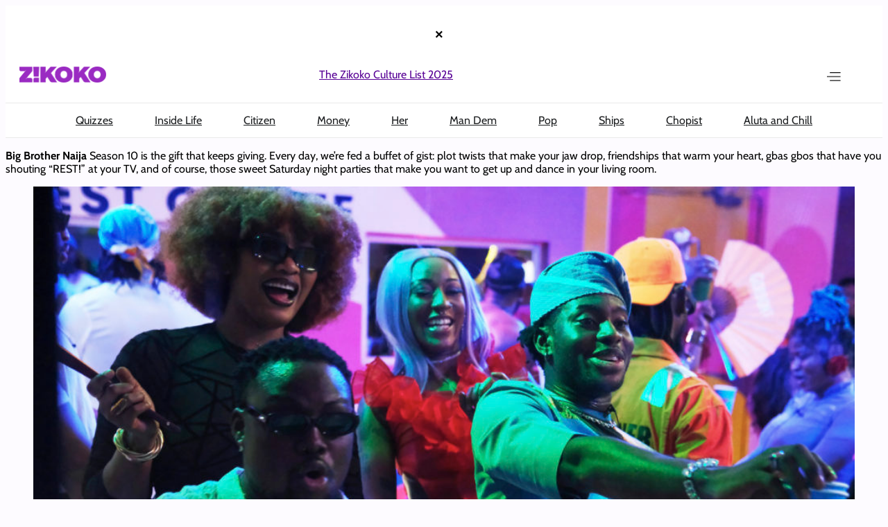

--- FILE ---
content_type: text/html; charset=UTF-8
request_url: https://www.zikoko.com/tag/gordons/
body_size: 29058
content:
<!DOCTYPE html>
<html lang="en-US">
<head>
	<meta charset="UTF-8" />
	<meta name="viewport" content="width=device-width, initial-scale=1" />
<meta name='robots' content='index, follow, max-image-preview:large, max-snippet:-1, max-video-preview:-1' />
	<style>img:is([sizes="auto" i], [sizes^="auto," i]) { contain-intrinsic-size: 3000px 1500px }</style>
	
	<!-- This site is optimized with the Yoast SEO plugin v26.6 - https://yoast.com/wordpress/plugins/seo/ -->
	<title>Gordons | Zikoko!</title>
	<link rel="canonical" href="https://www.zikoko.com/tag/gordons/" />
	<meta property="og:locale" content="en_US" />
	<meta property="og:type" content="article" />
	<meta property="og:title" content="Gordons | Zikoko!" />
	<meta property="og:url" content="https://www.zikoko.com/tag/gordons/" />
	<meta property="og:site_name" content="Zikoko!" />
	<meta name="twitter:card" content="summary_large_image" />
	<meta name="twitter:site" content="@zikokomag" />
	<script type="application/ld+json" class="yoast-schema-graph">{"@context":"https://schema.org","@graph":[{"@type":"CollectionPage","@id":"https://www.zikoko.com/tag/gordons/","url":"https://www.zikoko.com/tag/gordons/","name":"Gordons | Zikoko!","isPartOf":{"@id":"https://www.zikoko.com/#website"},"primaryImageOfPage":{"@id":"https://www.zikoko.com/tag/gordons/#primaryimage"},"image":{"@id":"https://www.zikoko.com/tag/gordons/#primaryimage"},"thumbnailUrl":"https://c7684bdb45.mjedge.net/wp-content/uploads/zikoko/2025/08/HFM-HOUSE_29-scaled.jpg","breadcrumb":{"@id":"https://www.zikoko.com/tag/gordons/#breadcrumb"},"inLanguage":"en-US"},{"@type":"ImageObject","inLanguage":"en-US","@id":"https://www.zikoko.com/tag/gordons/#primaryimage","url":"https://c7684bdb45.mjedge.net/wp-content/uploads/zikoko/2025/08/HFM-HOUSE_29-scaled.jpg","contentUrl":"https://c7684bdb45.mjedge.net/wp-content/uploads/zikoko/2025/08/HFM-HOUSE_29-scaled.jpg","width":2560,"height":1439},{"@type":"BreadcrumbList","@id":"https://www.zikoko.com/tag/gordons/#breadcrumb","itemListElement":[{"@type":"ListItem","position":1,"name":"Home","item":"https://www.zikoko.com/"},{"@type":"ListItem","position":2,"name":"Gordons"}]},{"@type":"WebSite","@id":"https://www.zikoko.com/#website","url":"https://www.zikoko.com/","name":"Zikoko!","description":"Come for the fun, stay for the culture!","publisher":{"@id":"https://www.zikoko.com/#organization"},"potentialAction":[{"@type":"SearchAction","target":{"@type":"EntryPoint","urlTemplate":"https://www.zikoko.com/?s={search_term_string}"},"query-input":{"@type":"PropertyValueSpecification","valueRequired":true,"valueName":"search_term_string"}}],"inLanguage":"en-US"},{"@type":"Organization","@id":"https://www.zikoko.com/#organization","name":"Big Cabal Media limited","url":"https://www.zikoko.com/","logo":{"@type":"ImageObject","inLanguage":"en-US","@id":"https://www.zikoko.com/#/schema/logo/image/","url":"https://c7684bdb45.mjedge.net/wp-content/uploads/zikoko/2025/12/headlogo@2x.png","contentUrl":"https://c7684bdb45.mjedge.net/wp-content/uploads/zikoko/2025/12/headlogo@2x.png","width":251,"height":48,"caption":"Big Cabal Media limited"},"image":{"@id":"https://www.zikoko.com/#/schema/logo/image/"},"sameAs":["https://www.facebook.com/zikokomag","https://x.com/zikokomag","https://instagram.com/zikokomag"]}]}</script>
	<!-- / Yoast SEO plugin. -->



<link rel='dns-prefetch' href='//securepubads.g.doubleclick.net' />
<link rel="alternate" type="application/rss+xml" title="Zikoko! &raquo; Feed" href="https://www.zikoko.com/feed/" />
<link rel="alternate" type="application/rss+xml" title="Zikoko! &raquo; Comments Feed" href="https://www.zikoko.com/comments/feed/" />
<link rel="alternate" type="application/rss+xml" title="Zikoko! &raquo; Gordons Tag Feed" href="https://www.zikoko.com/tag/gordons/feed/" />
<link rel='stylesheet' id='google-ads-style-css' href='//c7684bdb45.mjedge.net/wp-content/mu-plugins/mother-bcm/includes/addons/google-ads/build/google-ads/style-index.css?ver=1767604872' media='all' />
<style id='wp-block-columns-inline-css'>
.wp-block-columns{align-items:normal!important;box-sizing:border-box;display:flex;flex-wrap:wrap!important}@media (min-width:782px){.wp-block-columns{flex-wrap:nowrap!important}}.wp-block-columns.are-vertically-aligned-top{align-items:flex-start}.wp-block-columns.are-vertically-aligned-center{align-items:center}.wp-block-columns.are-vertically-aligned-bottom{align-items:flex-end}@media (max-width:781px){.wp-block-columns:not(.is-not-stacked-on-mobile)>.wp-block-column{flex-basis:100%!important}}@media (min-width:782px){.wp-block-columns:not(.is-not-stacked-on-mobile)>.wp-block-column{flex-basis:0;flex-grow:1}.wp-block-columns:not(.is-not-stacked-on-mobile)>.wp-block-column[style*=flex-basis]{flex-grow:0}}.wp-block-columns.is-not-stacked-on-mobile{flex-wrap:nowrap!important}.wp-block-columns.is-not-stacked-on-mobile>.wp-block-column{flex-basis:0;flex-grow:1}.wp-block-columns.is-not-stacked-on-mobile>.wp-block-column[style*=flex-basis]{flex-grow:0}:where(.wp-block-columns){margin-bottom:1.75em}:where(.wp-block-columns.has-background){padding:1.25em 2.375em}.wp-block-column{flex-grow:1;min-width:0;overflow-wrap:break-word;word-break:break-word}.wp-block-column.is-vertically-aligned-top{align-self:flex-start}.wp-block-column.is-vertically-aligned-center{align-self:center}.wp-block-column.is-vertically-aligned-bottom{align-self:flex-end}.wp-block-column.is-vertically-aligned-stretch{align-self:stretch}.wp-block-column.is-vertically-aligned-bottom,.wp-block-column.is-vertically-aligned-center,.wp-block-column.is-vertically-aligned-top{width:100%}
</style>
<style id='wp-block-group-inline-css'>
.wp-block-group{box-sizing:border-box}:where(.wp-block-group.wp-block-group-is-layout-constrained){position:relative}
</style>
<style id='wp-block-site-logo-inline-css'>
.wp-block-site-logo{box-sizing:border-box;line-height:0}.wp-block-site-logo a{display:inline-block;line-height:0}.wp-block-site-logo.is-default-size img{height:auto;width:120px}.wp-block-site-logo img{height:auto;max-width:100%}.wp-block-site-logo a,.wp-block-site-logo img{border-radius:inherit}.wp-block-site-logo.aligncenter{margin-left:auto;margin-right:auto;text-align:center}:root :where(.wp-block-site-logo.is-style-rounded){border-radius:9999px}
</style>
<style id='wp-block-navigation-link-inline-css'>
.wp-block-navigation .wp-block-navigation-item__label{overflow-wrap:break-word}.wp-block-navigation .wp-block-navigation-item__description{display:none}.link-ui-tools{border-top:1px solid #f0f0f0;padding:8px}.link-ui-block-inserter{padding-top:8px}.link-ui-block-inserter__back{margin-left:8px;text-transform:uppercase}
</style>
<link rel='stylesheet' id='wp-block-navigation-css' href='https://c7684bdb45.mjedge.net/wp-includes/blocks/navigation/style.min.css?ver=6.8.2' media='all' />
<style id='wp-block-search-inline-css'>
.wp-block-search__button{margin-left:10px;word-break:normal}.wp-block-search__button.has-icon{line-height:0}.wp-block-search__button svg{height:1.25em;min-height:24px;min-width:24px;width:1.25em;fill:currentColor;vertical-align:text-bottom}:where(.wp-block-search__button){border:1px solid #ccc;padding:6px 10px}.wp-block-search__inside-wrapper{display:flex;flex:auto;flex-wrap:nowrap;max-width:100%}.wp-block-search__label{width:100%}.wp-block-search__input{appearance:none;border:1px solid #949494;flex-grow:1;margin-left:0;margin-right:0;min-width:3rem;padding:8px;text-decoration:unset!important}.wp-block-search.wp-block-search__button-only .wp-block-search__button{box-sizing:border-box;display:flex;flex-shrink:0;justify-content:center;margin-left:0;max-width:100%}.wp-block-search.wp-block-search__button-only .wp-block-search__inside-wrapper{min-width:0!important;transition-property:width}.wp-block-search.wp-block-search__button-only .wp-block-search__input{flex-basis:100%;transition-duration:.3s}.wp-block-search.wp-block-search__button-only.wp-block-search__searchfield-hidden,.wp-block-search.wp-block-search__button-only.wp-block-search__searchfield-hidden .wp-block-search__inside-wrapper{overflow:hidden}.wp-block-search.wp-block-search__button-only.wp-block-search__searchfield-hidden .wp-block-search__input{border-left-width:0!important;border-right-width:0!important;flex-basis:0;flex-grow:0;margin:0;min-width:0!important;padding-left:0!important;padding-right:0!important;width:0!important}:where(.wp-block-search__input){font-family:inherit;font-size:inherit;font-style:inherit;font-weight:inherit;letter-spacing:inherit;line-height:inherit;text-transform:inherit}:where(.wp-block-search__button-inside .wp-block-search__inside-wrapper){border:1px solid #949494;box-sizing:border-box;padding:4px}:where(.wp-block-search__button-inside .wp-block-search__inside-wrapper) .wp-block-search__input{border:none;border-radius:0;padding:0 4px}:where(.wp-block-search__button-inside .wp-block-search__inside-wrapper) .wp-block-search__input:focus{outline:none}:where(.wp-block-search__button-inside .wp-block-search__inside-wrapper) :where(.wp-block-search__button){padding:4px 8px}.wp-block-search.aligncenter .wp-block-search__inside-wrapper{margin:auto}.wp-block[data-align=right] .wp-block-search.wp-block-search__button-only .wp-block-search__inside-wrapper{float:right}
</style>
<style id='wp-block-image-inline-css'>
.wp-block-image>a,.wp-block-image>figure>a{display:inline-block}.wp-block-image img{box-sizing:border-box;height:auto;max-width:100%;vertical-align:bottom}@media not (prefers-reduced-motion){.wp-block-image img.hide{visibility:hidden}.wp-block-image img.show{animation:show-content-image .4s}}.wp-block-image[style*=border-radius] img,.wp-block-image[style*=border-radius]>a{border-radius:inherit}.wp-block-image.has-custom-border img{box-sizing:border-box}.wp-block-image.aligncenter{text-align:center}.wp-block-image.alignfull>a,.wp-block-image.alignwide>a{width:100%}.wp-block-image.alignfull img,.wp-block-image.alignwide img{height:auto;width:100%}.wp-block-image .aligncenter,.wp-block-image .alignleft,.wp-block-image .alignright,.wp-block-image.aligncenter,.wp-block-image.alignleft,.wp-block-image.alignright{display:table}.wp-block-image .aligncenter>figcaption,.wp-block-image .alignleft>figcaption,.wp-block-image .alignright>figcaption,.wp-block-image.aligncenter>figcaption,.wp-block-image.alignleft>figcaption,.wp-block-image.alignright>figcaption{caption-side:bottom;display:table-caption}.wp-block-image .alignleft{float:left;margin:.5em 1em .5em 0}.wp-block-image .alignright{float:right;margin:.5em 0 .5em 1em}.wp-block-image .aligncenter{margin-left:auto;margin-right:auto}.wp-block-image :where(figcaption){margin-bottom:1em;margin-top:.5em}.wp-block-image.is-style-circle-mask img{border-radius:9999px}@supports ((-webkit-mask-image:none) or (mask-image:none)) or (-webkit-mask-image:none){.wp-block-image.is-style-circle-mask img{border-radius:0;-webkit-mask-image:url('data:image/svg+xml;utf8,<svg viewBox="0 0 100 100" xmlns="http://www.w3.org/2000/svg"><circle cx="50" cy="50" r="50"/></svg>');mask-image:url('data:image/svg+xml;utf8,<svg viewBox="0 0 100 100" xmlns="http://www.w3.org/2000/svg"><circle cx="50" cy="50" r="50"/></svg>');mask-mode:alpha;-webkit-mask-position:center;mask-position:center;-webkit-mask-repeat:no-repeat;mask-repeat:no-repeat;-webkit-mask-size:contain;mask-size:contain}}:root :where(.wp-block-image.is-style-rounded img,.wp-block-image .is-style-rounded img){border-radius:9999px}.wp-block-image figure{margin:0}.wp-lightbox-container{display:flex;flex-direction:column;position:relative}.wp-lightbox-container img{cursor:zoom-in}.wp-lightbox-container img:hover+button{opacity:1}.wp-lightbox-container button{align-items:center;-webkit-backdrop-filter:blur(16px) saturate(180%);backdrop-filter:blur(16px) saturate(180%);background-color:#5a5a5a40;border:none;border-radius:4px;cursor:zoom-in;display:flex;height:20px;justify-content:center;opacity:0;padding:0;position:absolute;right:16px;text-align:center;top:16px;width:20px;z-index:100}@media not (prefers-reduced-motion){.wp-lightbox-container button{transition:opacity .2s ease}}.wp-lightbox-container button:focus-visible{outline:3px auto #5a5a5a40;outline:3px auto -webkit-focus-ring-color;outline-offset:3px}.wp-lightbox-container button:hover{cursor:pointer;opacity:1}.wp-lightbox-container button:focus{opacity:1}.wp-lightbox-container button:focus,.wp-lightbox-container button:hover,.wp-lightbox-container button:not(:hover):not(:active):not(.has-background){background-color:#5a5a5a40;border:none}.wp-lightbox-overlay{box-sizing:border-box;cursor:zoom-out;height:100vh;left:0;overflow:hidden;position:fixed;top:0;visibility:hidden;width:100%;z-index:100000}.wp-lightbox-overlay .close-button{align-items:center;cursor:pointer;display:flex;justify-content:center;min-height:40px;min-width:40px;padding:0;position:absolute;right:calc(env(safe-area-inset-right) + 16px);top:calc(env(safe-area-inset-top) + 16px);z-index:5000000}.wp-lightbox-overlay .close-button:focus,.wp-lightbox-overlay .close-button:hover,.wp-lightbox-overlay .close-button:not(:hover):not(:active):not(.has-background){background:none;border:none}.wp-lightbox-overlay .lightbox-image-container{height:var(--wp--lightbox-container-height);left:50%;overflow:hidden;position:absolute;top:50%;transform:translate(-50%,-50%);transform-origin:top left;width:var(--wp--lightbox-container-width);z-index:9999999999}.wp-lightbox-overlay .wp-block-image{align-items:center;box-sizing:border-box;display:flex;height:100%;justify-content:center;margin:0;position:relative;transform-origin:0 0;width:100%;z-index:3000000}.wp-lightbox-overlay .wp-block-image img{height:var(--wp--lightbox-image-height);min-height:var(--wp--lightbox-image-height);min-width:var(--wp--lightbox-image-width);width:var(--wp--lightbox-image-width)}.wp-lightbox-overlay .wp-block-image figcaption{display:none}.wp-lightbox-overlay button{background:none;border:none}.wp-lightbox-overlay .scrim{background-color:#fff;height:100%;opacity:.9;position:absolute;width:100%;z-index:2000000}.wp-lightbox-overlay.active{visibility:visible}@media not (prefers-reduced-motion){.wp-lightbox-overlay.active{animation:turn-on-visibility .25s both}.wp-lightbox-overlay.active img{animation:turn-on-visibility .35s both}.wp-lightbox-overlay.show-closing-animation:not(.active){animation:turn-off-visibility .35s both}.wp-lightbox-overlay.show-closing-animation:not(.active) img{animation:turn-off-visibility .25s both}.wp-lightbox-overlay.zoom.active{animation:none;opacity:1;visibility:visible}.wp-lightbox-overlay.zoom.active .lightbox-image-container{animation:lightbox-zoom-in .4s}.wp-lightbox-overlay.zoom.active .lightbox-image-container img{animation:none}.wp-lightbox-overlay.zoom.active .scrim{animation:turn-on-visibility .4s forwards}.wp-lightbox-overlay.zoom.show-closing-animation:not(.active){animation:none}.wp-lightbox-overlay.zoom.show-closing-animation:not(.active) .lightbox-image-container{animation:lightbox-zoom-out .4s}.wp-lightbox-overlay.zoom.show-closing-animation:not(.active) .lightbox-image-container img{animation:none}.wp-lightbox-overlay.zoom.show-closing-animation:not(.active) .scrim{animation:turn-off-visibility .4s forwards}}@keyframes show-content-image{0%{visibility:hidden}99%{visibility:hidden}to{visibility:visible}}@keyframes turn-on-visibility{0%{opacity:0}to{opacity:1}}@keyframes turn-off-visibility{0%{opacity:1;visibility:visible}99%{opacity:0;visibility:visible}to{opacity:0;visibility:hidden}}@keyframes lightbox-zoom-in{0%{transform:translate(calc((-100vw + var(--wp--lightbox-scrollbar-width))/2 + var(--wp--lightbox-initial-left-position)),calc(-50vh + var(--wp--lightbox-initial-top-position))) scale(var(--wp--lightbox-scale))}to{transform:translate(-50%,-50%) scale(1)}}@keyframes lightbox-zoom-out{0%{transform:translate(-50%,-50%) scale(1);visibility:visible}99%{visibility:visible}to{transform:translate(calc((-100vw + var(--wp--lightbox-scrollbar-width))/2 + var(--wp--lightbox-initial-left-position)),calc(-50vh + var(--wp--lightbox-initial-top-position))) scale(var(--wp--lightbox-scale));visibility:hidden}}
</style>
<style id='wp-block-paragraph-inline-css'>
.is-small-text{font-size:.875em}.is-regular-text{font-size:1em}.is-large-text{font-size:2.25em}.is-larger-text{font-size:3em}.has-drop-cap:not(:focus):first-letter{float:left;font-size:8.4em;font-style:normal;font-weight:100;line-height:.68;margin:.05em .1em 0 0;text-transform:uppercase}body.rtl .has-drop-cap:not(:focus):first-letter{float:none;margin-left:.1em}p.has-drop-cap.has-background{overflow:hidden}:root :where(p.has-background){padding:1.25em 2.375em}:where(p.has-text-color:not(.has-link-color)) a{color:inherit}p.has-text-align-left[style*="writing-mode:vertical-lr"],p.has-text-align-right[style*="writing-mode:vertical-rl"]{rotate:180deg}
</style>
<link rel='stylesheet' id='wp-block-social-links-css' href='https://c7684bdb45.mjedge.net/wp-includes/blocks/social-links/style.min.css?ver=6.8.2' media='all' />
<link rel='stylesheet' id='wp-block-gallery-css' href='https://c7684bdb45.mjedge.net/wp-includes/blocks/gallery/style.min.css?ver=6.8.2' media='all' />
<style id='wp-block-heading-inline-css'>
h1.has-background,h2.has-background,h3.has-background,h4.has-background,h5.has-background,h6.has-background{padding:1.25em 2.375em}h1.has-text-align-left[style*=writing-mode]:where([style*=vertical-lr]),h1.has-text-align-right[style*=writing-mode]:where([style*=vertical-rl]),h2.has-text-align-left[style*=writing-mode]:where([style*=vertical-lr]),h2.has-text-align-right[style*=writing-mode]:where([style*=vertical-rl]),h3.has-text-align-left[style*=writing-mode]:where([style*=vertical-lr]),h3.has-text-align-right[style*=writing-mode]:where([style*=vertical-rl]),h4.has-text-align-left[style*=writing-mode]:where([style*=vertical-lr]),h4.has-text-align-right[style*=writing-mode]:where([style*=vertical-rl]),h5.has-text-align-left[style*=writing-mode]:where([style*=vertical-lr]),h5.has-text-align-right[style*=writing-mode]:where([style*=vertical-rl]),h6.has-text-align-left[style*=writing-mode]:where([style*=vertical-lr]),h6.has-text-align-right[style*=writing-mode]:where([style*=vertical-rl]){rotate:180deg}
</style>
<style id='wp-block-post-content-inline-css'>
.wp-block-post-content{display:flow-root}
</style>
<style id='wp-block-post-template-inline-css'>
.wp-block-post-template{box-sizing:border-box;list-style:none;margin-bottom:0;margin-top:0;max-width:100%;padding:0}.wp-block-post-template.is-flex-container{display:flex;flex-direction:row;flex-wrap:wrap;gap:1.25em}.wp-block-post-template.is-flex-container>li{margin:0;width:100%}@media (min-width:600px){.wp-block-post-template.is-flex-container.is-flex-container.columns-2>li{width:calc(50% - .625em)}.wp-block-post-template.is-flex-container.is-flex-container.columns-3>li{width:calc(33.33333% - .83333em)}.wp-block-post-template.is-flex-container.is-flex-container.columns-4>li{width:calc(25% - .9375em)}.wp-block-post-template.is-flex-container.is-flex-container.columns-5>li{width:calc(20% - 1em)}.wp-block-post-template.is-flex-container.is-flex-container.columns-6>li{width:calc(16.66667% - 1.04167em)}}@media (max-width:600px){.wp-block-post-template-is-layout-grid.wp-block-post-template-is-layout-grid.wp-block-post-template-is-layout-grid.wp-block-post-template-is-layout-grid{grid-template-columns:1fr}}.wp-block-post-template-is-layout-constrained>li>.alignright,.wp-block-post-template-is-layout-flow>li>.alignright{float:right;margin-inline-end:0;margin-inline-start:2em}.wp-block-post-template-is-layout-constrained>li>.alignleft,.wp-block-post-template-is-layout-flow>li>.alignleft{float:left;margin-inline-end:2em;margin-inline-start:0}.wp-block-post-template-is-layout-constrained>li>.aligncenter,.wp-block-post-template-is-layout-flow>li>.aligncenter{margin-inline-end:auto;margin-inline-start:auto}
</style>
<style id='wp-block-library-inline-css'>
:root{--wp-admin-theme-color:#007cba;--wp-admin-theme-color--rgb:0,124,186;--wp-admin-theme-color-darker-10:#006ba1;--wp-admin-theme-color-darker-10--rgb:0,107,161;--wp-admin-theme-color-darker-20:#005a87;--wp-admin-theme-color-darker-20--rgb:0,90,135;--wp-admin-border-width-focus:2px;--wp-block-synced-color:#7a00df;--wp-block-synced-color--rgb:122,0,223;--wp-bound-block-color:var(--wp-block-synced-color)}@media (min-resolution:192dpi){:root{--wp-admin-border-width-focus:1.5px}}.wp-element-button{cursor:pointer}:root{--wp--preset--font-size--normal:16px;--wp--preset--font-size--huge:42px}:root .has-very-light-gray-background-color{background-color:#eee}:root .has-very-dark-gray-background-color{background-color:#313131}:root .has-very-light-gray-color{color:#eee}:root .has-very-dark-gray-color{color:#313131}:root .has-vivid-green-cyan-to-vivid-cyan-blue-gradient-background{background:linear-gradient(135deg,#00d084,#0693e3)}:root .has-purple-crush-gradient-background{background:linear-gradient(135deg,#34e2e4,#4721fb 50%,#ab1dfe)}:root .has-hazy-dawn-gradient-background{background:linear-gradient(135deg,#faaca8,#dad0ec)}:root .has-subdued-olive-gradient-background{background:linear-gradient(135deg,#fafae1,#67a671)}:root .has-atomic-cream-gradient-background{background:linear-gradient(135deg,#fdd79a,#004a59)}:root .has-nightshade-gradient-background{background:linear-gradient(135deg,#330968,#31cdcf)}:root .has-midnight-gradient-background{background:linear-gradient(135deg,#020381,#2874fc)}.has-regular-font-size{font-size:1em}.has-larger-font-size{font-size:2.625em}.has-normal-font-size{font-size:var(--wp--preset--font-size--normal)}.has-huge-font-size{font-size:var(--wp--preset--font-size--huge)}.has-text-align-center{text-align:center}.has-text-align-left{text-align:left}.has-text-align-right{text-align:right}#end-resizable-editor-section{display:none}.aligncenter{clear:both}.items-justified-left{justify-content:flex-start}.items-justified-center{justify-content:center}.items-justified-right{justify-content:flex-end}.items-justified-space-between{justify-content:space-between}.screen-reader-text{border:0;clip-path:inset(50%);height:1px;margin:-1px;overflow:hidden;padding:0;position:absolute;width:1px;word-wrap:normal!important}.screen-reader-text:focus{background-color:#ddd;clip-path:none;color:#444;display:block;font-size:1em;height:auto;left:5px;line-height:normal;padding:15px 23px 14px;text-decoration:none;top:5px;width:auto;z-index:100000}html :where(.has-border-color){border-style:solid}html :where([style*=border-top-color]){border-top-style:solid}html :where([style*=border-right-color]){border-right-style:solid}html :where([style*=border-bottom-color]){border-bottom-style:solid}html :where([style*=border-left-color]){border-left-style:solid}html :where([style*=border-width]){border-style:solid}html :where([style*=border-top-width]){border-top-style:solid}html :where([style*=border-right-width]){border-right-style:solid}html :where([style*=border-bottom-width]){border-bottom-style:solid}html :where([style*=border-left-width]){border-left-style:solid}html :where(img[class*=wp-image-]){height:auto;max-width:100%}:where(figure){margin:0 0 1em}html :where(.is-position-sticky){--wp-admin--admin-bar--position-offset:var(--wp-admin--admin-bar--height,0px)}@media screen and (max-width:600px){html :where(.is-position-sticky){--wp-admin--admin-bar--position-offset:0px}}
</style>
<style id='global-styles-inline-css'>
:root{--wp--preset--aspect-ratio--square: 1;--wp--preset--aspect-ratio--4-3: 4/3;--wp--preset--aspect-ratio--3-4: 3/4;--wp--preset--aspect-ratio--3-2: 3/2;--wp--preset--aspect-ratio--2-3: 2/3;--wp--preset--aspect-ratio--16-9: 16/9;--wp--preset--aspect-ratio--9-16: 9/16;--wp--preset--color--black: #000000;--wp--preset--color--cyan-bluish-gray: #abb8c3;--wp--preset--color--white: #ffffff;--wp--preset--color--pale-pink: #f78da7;--wp--preset--color--vivid-red: #cf2e2e;--wp--preset--color--luminous-vivid-orange: #ff6900;--wp--preset--color--luminous-vivid-amber: #fcb900;--wp--preset--color--light-green-cyan: #7bdcb5;--wp--preset--color--vivid-green-cyan: #00d084;--wp--preset--color--pale-cyan-blue: #8ed1fc;--wp--preset--color--vivid-cyan-blue: #0693e3;--wp--preset--color--vivid-purple: #9b51e0;--wp--preset--color--custom-zkk-footer: #000000;--wp--preset--color--custom-zkk-purple: #570095;--wp--preset--color--custom-zkk-footer-links: #fefefe4d;--wp--preset--gradient--vivid-cyan-blue-to-vivid-purple: linear-gradient(135deg,rgba(6,147,227,1) 0%,rgb(155,81,224) 100%);--wp--preset--gradient--light-green-cyan-to-vivid-green-cyan: linear-gradient(135deg,rgb(122,220,180) 0%,rgb(0,208,130) 100%);--wp--preset--gradient--luminous-vivid-amber-to-luminous-vivid-orange: linear-gradient(135deg,rgba(252,185,0,1) 0%,rgba(255,105,0,1) 100%);--wp--preset--gradient--luminous-vivid-orange-to-vivid-red: linear-gradient(135deg,rgba(255,105,0,1) 0%,rgb(207,46,46) 100%);--wp--preset--gradient--very-light-gray-to-cyan-bluish-gray: linear-gradient(135deg,rgb(238,238,238) 0%,rgb(169,184,195) 100%);--wp--preset--gradient--cool-to-warm-spectrum: linear-gradient(135deg,rgb(74,234,220) 0%,rgb(151,120,209) 20%,rgb(207,42,186) 40%,rgb(238,44,130) 60%,rgb(251,105,98) 80%,rgb(254,248,76) 100%);--wp--preset--gradient--blush-light-purple: linear-gradient(135deg,rgb(255,206,236) 0%,rgb(152,150,240) 100%);--wp--preset--gradient--blush-bordeaux: linear-gradient(135deg,rgb(254,205,165) 0%,rgb(254,45,45) 50%,rgb(107,0,62) 100%);--wp--preset--gradient--luminous-dusk: linear-gradient(135deg,rgb(255,203,112) 0%,rgb(199,81,192) 50%,rgb(65,88,208) 100%);--wp--preset--gradient--pale-ocean: linear-gradient(135deg,rgb(255,245,203) 0%,rgb(182,227,212) 50%,rgb(51,167,181) 100%);--wp--preset--gradient--electric-grass: linear-gradient(135deg,rgb(202,248,128) 0%,rgb(113,206,126) 100%);--wp--preset--gradient--midnight: linear-gradient(135deg,rgb(2,3,129) 0%,rgb(40,116,252) 100%);--wp--preset--font-size--small: 13px;--wp--preset--font-size--medium: 20px;--wp--preset--font-size--large: 36px;--wp--preset--font-size--x-large: 42px;--wp--preset--font-family--cabin: Cabin, sans-serif;--wp--preset--font-family--bitter: Bitter, serif;--wp--preset--spacing--20: 0.44rem;--wp--preset--spacing--30: 0.67rem;--wp--preset--spacing--40: 1rem;--wp--preset--spacing--50: 1.5rem;--wp--preset--spacing--60: 2.25rem;--wp--preset--spacing--70: 3.38rem;--wp--preset--spacing--80: 5.06rem;--wp--preset--shadow--natural: 6px 6px 9px rgba(0, 0, 0, 0.2);--wp--preset--shadow--deep: 12px 12px 50px rgba(0, 0, 0, 0.4);--wp--preset--shadow--sharp: 6px 6px 0px rgba(0, 0, 0, 0.2);--wp--preset--shadow--outlined: 6px 6px 0px -3px rgba(255, 255, 255, 1), 6px 6px rgba(0, 0, 0, 1);--wp--preset--shadow--crisp: 6px 6px 0px rgba(0, 0, 0, 1);}:root { --wp--style--global--content-size: 1200px;--wp--style--global--wide-size: 1440px; }:where(body) { margin: 0; }.wp-site-blocks { padding-top: var(--wp--style--root--padding-top); padding-bottom: var(--wp--style--root--padding-bottom); }.has-global-padding { padding-right: var(--wp--style--root--padding-right); padding-left: var(--wp--style--root--padding-left); }.has-global-padding > .alignfull { margin-right: calc(var(--wp--style--root--padding-right) * -1); margin-left: calc(var(--wp--style--root--padding-left) * -1); }.has-global-padding :where(:not(.alignfull.is-layout-flow) > .has-global-padding:not(.wp-block-block, .alignfull)) { padding-right: 0; padding-left: 0; }.has-global-padding :where(:not(.alignfull.is-layout-flow) > .has-global-padding:not(.wp-block-block, .alignfull)) > .alignfull { margin-left: 0; margin-right: 0; }.wp-site-blocks > .alignleft { float: left; margin-right: 2em; }.wp-site-blocks > .alignright { float: right; margin-left: 2em; }.wp-site-blocks > .aligncenter { justify-content: center; margin-left: auto; margin-right: auto; }:where(.wp-site-blocks) > * { margin-block-start: 24px; margin-block-end: 0; }:where(.wp-site-blocks) > :first-child { margin-block-start: 0; }:where(.wp-site-blocks) > :last-child { margin-block-end: 0; }:root { --wp--style--block-gap: 24px; }:root :where(.is-layout-flow) > :first-child{margin-block-start: 0;}:root :where(.is-layout-flow) > :last-child{margin-block-end: 0;}:root :where(.is-layout-flow) > *{margin-block-start: 24px;margin-block-end: 0;}:root :where(.is-layout-constrained) > :first-child{margin-block-start: 0;}:root :where(.is-layout-constrained) > :last-child{margin-block-end: 0;}:root :where(.is-layout-constrained) > *{margin-block-start: 24px;margin-block-end: 0;}:root :where(.is-layout-flex){gap: 24px;}:root :where(.is-layout-grid){gap: 24px;}.is-layout-flow > .alignleft{float: left;margin-inline-start: 0;margin-inline-end: 2em;}.is-layout-flow > .alignright{float: right;margin-inline-start: 2em;margin-inline-end: 0;}.is-layout-flow > .aligncenter{margin-left: auto !important;margin-right: auto !important;}.is-layout-constrained > .alignleft{float: left;margin-inline-start: 0;margin-inline-end: 2em;}.is-layout-constrained > .alignright{float: right;margin-inline-start: 2em;margin-inline-end: 0;}.is-layout-constrained > .aligncenter{margin-left: auto !important;margin-right: auto !important;}.is-layout-constrained > :where(:not(.alignleft):not(.alignright):not(.alignfull)){max-width: var(--wp--style--global--content-size);margin-left: auto !important;margin-right: auto !important;}.is-layout-constrained > .alignwide{max-width: var(--wp--style--global--wide-size);}body .is-layout-flex{display: flex;}.is-layout-flex{flex-wrap: wrap;align-items: center;}.is-layout-flex > :is(*, div){margin: 0;}body .is-layout-grid{display: grid;}.is-layout-grid > :is(*, div){margin: 0;}body{font-family: var(--wp--preset--font-family--cabin);font-style: normal;font-weight: 400;--wp--style--root--padding-top: 0px;--wp--style--root--padding-right: 0px;--wp--style--root--padding-bottom: 0px;--wp--style--root--padding-left: 0px;}a:where(:not(.wp-element-button)){font-family: var(--wp--preset--font-family--cabin);text-decoration: underline;}h1, h2, h3, h4, h5, h6{font-family: var(--wp--preset--font-family--cabin);}:root :where(.wp-element-button, .wp-block-button__link){background-color: #32373c;border-width: 0;color: #fff;font-family: var(--wp--preset--font-family--cabin);font-size: inherit;line-height: inherit;padding: calc(0.667em + 2px) calc(1.333em + 2px);text-decoration: none;}:root :where(.wp-element-caption, .wp-block-audio figcaption, .wp-block-embed figcaption, .wp-block-gallery figcaption, .wp-block-image figcaption, .wp-block-table figcaption, .wp-block-video figcaption){font-family: var(--wp--preset--font-family--cabin);}.has-black-color{color: var(--wp--preset--color--black) !important;}.has-cyan-bluish-gray-color{color: var(--wp--preset--color--cyan-bluish-gray) !important;}.has-white-color{color: var(--wp--preset--color--white) !important;}.has-pale-pink-color{color: var(--wp--preset--color--pale-pink) !important;}.has-vivid-red-color{color: var(--wp--preset--color--vivid-red) !important;}.has-luminous-vivid-orange-color{color: var(--wp--preset--color--luminous-vivid-orange) !important;}.has-luminous-vivid-amber-color{color: var(--wp--preset--color--luminous-vivid-amber) !important;}.has-light-green-cyan-color{color: var(--wp--preset--color--light-green-cyan) !important;}.has-vivid-green-cyan-color{color: var(--wp--preset--color--vivid-green-cyan) !important;}.has-pale-cyan-blue-color{color: var(--wp--preset--color--pale-cyan-blue) !important;}.has-vivid-cyan-blue-color{color: var(--wp--preset--color--vivid-cyan-blue) !important;}.has-vivid-purple-color{color: var(--wp--preset--color--vivid-purple) !important;}.has-custom-zkk-footer-color{color: var(--wp--preset--color--custom-zkk-footer) !important;}.has-custom-zkk-purple-color{color: var(--wp--preset--color--custom-zkk-purple) !important;}.has-custom-zkk-footer-links-color{color: var(--wp--preset--color--custom-zkk-footer-links) !important;}.has-black-background-color{background-color: var(--wp--preset--color--black) !important;}.has-cyan-bluish-gray-background-color{background-color: var(--wp--preset--color--cyan-bluish-gray) !important;}.has-white-background-color{background-color: var(--wp--preset--color--white) !important;}.has-pale-pink-background-color{background-color: var(--wp--preset--color--pale-pink) !important;}.has-vivid-red-background-color{background-color: var(--wp--preset--color--vivid-red) !important;}.has-luminous-vivid-orange-background-color{background-color: var(--wp--preset--color--luminous-vivid-orange) !important;}.has-luminous-vivid-amber-background-color{background-color: var(--wp--preset--color--luminous-vivid-amber) !important;}.has-light-green-cyan-background-color{background-color: var(--wp--preset--color--light-green-cyan) !important;}.has-vivid-green-cyan-background-color{background-color: var(--wp--preset--color--vivid-green-cyan) !important;}.has-pale-cyan-blue-background-color{background-color: var(--wp--preset--color--pale-cyan-blue) !important;}.has-vivid-cyan-blue-background-color{background-color: var(--wp--preset--color--vivid-cyan-blue) !important;}.has-vivid-purple-background-color{background-color: var(--wp--preset--color--vivid-purple) !important;}.has-custom-zkk-footer-background-color{background-color: var(--wp--preset--color--custom-zkk-footer) !important;}.has-custom-zkk-purple-background-color{background-color: var(--wp--preset--color--custom-zkk-purple) !important;}.has-custom-zkk-footer-links-background-color{background-color: var(--wp--preset--color--custom-zkk-footer-links) !important;}.has-black-border-color{border-color: var(--wp--preset--color--black) !important;}.has-cyan-bluish-gray-border-color{border-color: var(--wp--preset--color--cyan-bluish-gray) !important;}.has-white-border-color{border-color: var(--wp--preset--color--white) !important;}.has-pale-pink-border-color{border-color: var(--wp--preset--color--pale-pink) !important;}.has-vivid-red-border-color{border-color: var(--wp--preset--color--vivid-red) !important;}.has-luminous-vivid-orange-border-color{border-color: var(--wp--preset--color--luminous-vivid-orange) !important;}.has-luminous-vivid-amber-border-color{border-color: var(--wp--preset--color--luminous-vivid-amber) !important;}.has-light-green-cyan-border-color{border-color: var(--wp--preset--color--light-green-cyan) !important;}.has-vivid-green-cyan-border-color{border-color: var(--wp--preset--color--vivid-green-cyan) !important;}.has-pale-cyan-blue-border-color{border-color: var(--wp--preset--color--pale-cyan-blue) !important;}.has-vivid-cyan-blue-border-color{border-color: var(--wp--preset--color--vivid-cyan-blue) !important;}.has-vivid-purple-border-color{border-color: var(--wp--preset--color--vivid-purple) !important;}.has-custom-zkk-footer-border-color{border-color: var(--wp--preset--color--custom-zkk-footer) !important;}.has-custom-zkk-purple-border-color{border-color: var(--wp--preset--color--custom-zkk-purple) !important;}.has-custom-zkk-footer-links-border-color{border-color: var(--wp--preset--color--custom-zkk-footer-links) !important;}.has-vivid-cyan-blue-to-vivid-purple-gradient-background{background: var(--wp--preset--gradient--vivid-cyan-blue-to-vivid-purple) !important;}.has-light-green-cyan-to-vivid-green-cyan-gradient-background{background: var(--wp--preset--gradient--light-green-cyan-to-vivid-green-cyan) !important;}.has-luminous-vivid-amber-to-luminous-vivid-orange-gradient-background{background: var(--wp--preset--gradient--luminous-vivid-amber-to-luminous-vivid-orange) !important;}.has-luminous-vivid-orange-to-vivid-red-gradient-background{background: var(--wp--preset--gradient--luminous-vivid-orange-to-vivid-red) !important;}.has-very-light-gray-to-cyan-bluish-gray-gradient-background{background: var(--wp--preset--gradient--very-light-gray-to-cyan-bluish-gray) !important;}.has-cool-to-warm-spectrum-gradient-background{background: var(--wp--preset--gradient--cool-to-warm-spectrum) !important;}.has-blush-light-purple-gradient-background{background: var(--wp--preset--gradient--blush-light-purple) !important;}.has-blush-bordeaux-gradient-background{background: var(--wp--preset--gradient--blush-bordeaux) !important;}.has-luminous-dusk-gradient-background{background: var(--wp--preset--gradient--luminous-dusk) !important;}.has-pale-ocean-gradient-background{background: var(--wp--preset--gradient--pale-ocean) !important;}.has-electric-grass-gradient-background{background: var(--wp--preset--gradient--electric-grass) !important;}.has-midnight-gradient-background{background: var(--wp--preset--gradient--midnight) !important;}.has-small-font-size{font-size: var(--wp--preset--font-size--small) !important;}.has-medium-font-size{font-size: var(--wp--preset--font-size--medium) !important;}.has-large-font-size{font-size: var(--wp--preset--font-size--large) !important;}.has-x-large-font-size{font-size: var(--wp--preset--font-size--x-large) !important;}.has-cabin-font-family{font-family: var(--wp--preset--font-family--cabin) !important;}.has-bitter-font-family{font-family: var(--wp--preset--font-family--bitter) !important;}
:root :where(p){font-family: var(--wp--preset--font-family--cabin);font-style: normal;font-weight: 400;line-height: 1.5;padding-bottom: 5px;}
:root :where(.wp-block-heading){font-family: var(--wp--preset--font-family--cabin);font-style: normal;font-weight: 500;line-height: 1.25;padding-top: 5px;}
:root :where(.wp-block-image){margin-top: 10px;margin-bottom: 10px;}
</style>
<style id='core-block-supports-inline-css'>
.wp-container-core-columns-is-layout-28f84493{flex-wrap:nowrap;}.wp-container-1{top:calc(0px + var(--wp-admin--admin-bar--position-offset, 0px));position:sticky;z-index:10;}.wp-container-core-navigation-is-layout-fc9f69e7{flex-wrap:nowrap;justify-content:flex-start;}.wp-container-core-group-is-layout-b2205cb4{gap:5px;flex-direction:column;align-items:center;justify-content:center;}.wp-container-core-group-is-layout-6c531013{flex-wrap:nowrap;}.wp-container-core-group-is-layout-ddb98a80{justify-content:space-between;}.wp-container-core-group-is-layout-35e41f30 > *{margin-block-start:0;margin-block-end:0;}.wp-container-core-group-is-layout-35e41f30 > * + *{margin-block-start:0;margin-block-end:0;}.wp-container-core-navigation-is-layout-a89b3969{justify-content:center;}.wp-container-core-group-is-layout-fe9cc265{flex-direction:column;align-items:flex-start;}.wp-block-gallery.wp-block-gallery-4{--wp--style--unstable-gallery-gap:var( --wp--style--gallery-gap-default, var( --gallery-block--gutter-size, var( --wp--style--block-gap, 0.5em ) ) );gap:var( --wp--style--gallery-gap-default, var( --gallery-block--gutter-size, var( --wp--style--block-gap, 0.5em ) ) );}.wp-block-gallery.wp-block-gallery-5{--wp--style--unstable-gallery-gap:var( --wp--style--gallery-gap-default, var( --gallery-block--gutter-size, var( --wp--style--block-gap, 0.5em ) ) );gap:var( --wp--style--gallery-gap-default, var( --gallery-block--gutter-size, var( --wp--style--block-gap, 0.5em ) ) );}.wp-block-gallery.wp-block-gallery-6{--wp--style--unstable-gallery-gap:var( --wp--style--gallery-gap-default, var( --gallery-block--gutter-size, var( --wp--style--block-gap, 0.5em ) ) );gap:var( --wp--style--gallery-gap-default, var( --gallery-block--gutter-size, var( --wp--style--block-gap, 0.5em ) ) );}.wp-block-gallery.wp-block-gallery-7{--wp--style--unstable-gallery-gap:var( --wp--style--gallery-gap-default, var( --gallery-block--gutter-size, var( --wp--style--block-gap, 0.5em ) ) );gap:var( --wp--style--gallery-gap-default, var( --gallery-block--gutter-size, var( --wp--style--block-gap, 0.5em ) ) );}.wp-block-gallery.wp-block-gallery-8{--wp--style--unstable-gallery-gap:var( --wp--style--gallery-gap-default, var( --gallery-block--gutter-size, var( --wp--style--block-gap, 0.5em ) ) );gap:var( --wp--style--gallery-gap-default, var( --gallery-block--gutter-size, var( --wp--style--block-gap, 0.5em ) ) );}.wp-block-gallery.wp-block-gallery-9{--wp--style--unstable-gallery-gap:var( --wp--style--gallery-gap-default, var( --gallery-block--gutter-size, var( --wp--style--block-gap, 0.5em ) ) );gap:var( --wp--style--gallery-gap-default, var( --gallery-block--gutter-size, var( --wp--style--block-gap, 0.5em ) ) );}.wp-block-gallery.wp-block-gallery-10{--wp--style--unstable-gallery-gap:var( --wp--style--gallery-gap-default, var( --gallery-block--gutter-size, var( --wp--style--block-gap, 0.5em ) ) );gap:var( --wp--style--gallery-gap-default, var( --gallery-block--gutter-size, var( --wp--style--block-gap, 0.5em ) ) );}.wp-elements-19ee08fdda88ff9c17799646609cf1a8 a:where(:not(.wp-element-button)){color:var(--wp--preset--color--white);}.wp-elements-4069ad87f4681a24291fb146268f6305 a:where(:not(.wp-element-button)){color:var(--wp--preset--color--white);}.wp-elements-a88a2097f805c3798ed5e78fbf48ef91 a:where(:not(.wp-element-button)){color:var(--wp--preset--color--custom-zkk-footer-links);}.wp-elements-3f1d9587d9605084e4c93d07e3bd2f84 a:where(:not(.wp-element-button)){color:var(--wp--preset--color--white);}.wp-container-core-group-is-layout-23441af8{flex-wrap:nowrap;justify-content:center;}
</style>
<style id='wp-block-template-skip-link-inline-css'>

		.skip-link.screen-reader-text {
			border: 0;
			clip-path: inset(50%);
			height: 1px;
			margin: -1px;
			overflow: hidden;
			padding: 0;
			position: absolute !important;
			width: 1px;
			word-wrap: normal !important;
		}

		.skip-link.screen-reader-text:focus {
			background-color: #eee;
			clip-path: none;
			color: #444;
			display: block;
			font-size: 1em;
			height: auto;
			left: 5px;
			line-height: normal;
			padding: 15px 23px 14px;
			text-decoration: none;
			top: 5px;
			width: auto;
			z-index: 100000;
		}
</style>
<link rel='stylesheet' id='gn-frontend-gnfollow-style-css' href='//c7684bdb45.mjedge.net/wp-content/plugins/gn-publisher/assets/css/gn-frontend-gnfollow.min.css?ver=1.5.25' media='all' />
<link rel='stylesheet' id='ppress-frontend-css' href='//c7684bdb45.mjedge.net/wp-content/plugins/wp-user-avatar/assets/css/frontend.min.css?ver=4.16.8' media='all' />
<link rel='stylesheet' id='ppress-flatpickr-css' href='//c7684bdb45.mjedge.net/wp-content/plugins/wp-user-avatar/assets/flatpickr/flatpickr.min.css?ver=4.16.8' media='all' />
<link rel='stylesheet' id='ppress-select2-css' href='//c7684bdb45.mjedge.net/wp-content/plugins/wp-user-avatar/assets/select2/select2.min.css?ver=6.8.2' media='all' />
<link rel='stylesheet' id='mother-bcm-theme-styles-css' href='//c7684bdb45.mjedge.net/wp-content/mu-plugins/mother-bcm/assets/css/frontend.min.css?ver=1767604872' media='all' />
<link rel='stylesheet' id='zikoko_v4_style-css' href='//c7684bdb45.mjedge.net/wp-content/themes/zkk4.0/style.css?ver=4.0-5.1.3' media='all' />
<style id='bcm-ads-inline-inline-css'>
    .google-ads-wrapper { margin:20px 0; text-align:center; }
    .google-ads-wrapper .ad-box { display:inline-block; max-width:100%; }
    .google-ads-wrapper .ad { display:block; margin:0 auto; }
    .google-ads-wrapper .ad:empty {
      min-height:100px; background:#f5f5f5; border:1px dashed #ddd;
      display:flex; align-items:center; justify-content:center;
      font-size:12px; color:#999;width:100%;
    }
    .google-ads-wrapper .ad:empty::before { content:"Loading ad...";white-space: nowrap;width:100%;text-align:center; }
    @media (max-width:768px){
      .google-ads-wrapper { margin:15px 0; }
      .google-ads-wrapper .ad-box { text-align:center; margin:0 auto; }
    }
</style>
<script src="https://c7684bdb45.mjedge.net/wp-includes/js/jquery/jquery.min.js?ver=3.7.1" id="jquery-core-js" defer></script>
<script src="https://c7684bdb45.mjedge.net/wp-includes/js/jquery/jquery-migrate.min.js?ver=3.4.1" id="jquery-migrate-js" defer></script>
<script src="//c7684bdb45.mjedge.net/wp-content/plugins/wp-user-avatar/assets/flatpickr/flatpickr.min.js?ver=4.16.8" id="ppress-flatpickr-js" defer></script>
<script src="//c7684bdb45.mjedge.net/wp-content/plugins/wp-user-avatar/assets/select2/select2.min.js?ver=4.16.8" id="ppress-select2-js" defer></script>
<link rel="https://api.w.org/" href="https://www.zikoko.com/wp-json/" /><link rel="alternate" title="JSON" type="application/json" href="https://www.zikoko.com/wp-json/wp/v2/tags/10190" /><meta name="generator" content="WordPress 6.8.2" />
<script type="importmap" id="wp-importmap">
{"imports":{"@wordpress\/interactivity":"https:\/\/c7684bdb45.mjedge.net\/wp-includes\/js\/dist\/script-modules\/interactivity\/index.min.js?ver=55aebb6e0a16726baffb"}}
</script>
<script type="module" src="https://c7684bdb45.mjedge.net/wp-includes/js/dist/script-modules/block-library/navigation/view.min.js?ver=61572d447d60c0aa5240" id="@wordpress/block-library/navigation/view-js-module"></script>
<link rel="modulepreload" href="https://c7684bdb45.mjedge.net/wp-includes/js/dist/script-modules/interactivity/index.min.js?ver=55aebb6e0a16726baffb" id="@wordpress/interactivity-js-modulepreload">      <meta name="onesignal" content="wordpress-plugin"/>
            <script>

      window.OneSignalDeferred = window.OneSignalDeferred || [];

      OneSignalDeferred.push(function(OneSignal) {
        var oneSignal_options = {};
        window._oneSignalInitOptions = oneSignal_options;

        oneSignal_options['serviceWorkerParam'] = { scope: '/' };
oneSignal_options['serviceWorkerPath'] = 'OneSignalSDKWorker.js.php';

        OneSignal.Notifications.setDefaultUrl("https://www.zikoko.com");

        oneSignal_options['wordpress'] = true;
oneSignal_options['appId'] = '1448d677-4b71-480d-8aa3-0c16daaa7687';
oneSignal_options['allowLocalhostAsSecureOrigin'] = true;
oneSignal_options['welcomeNotification'] = { };
oneSignal_options['welcomeNotification']['title'] = "Zikoko";
oneSignal_options['welcomeNotification']['message'] = "";
oneSignal_options['welcomeNotification']['url'] = "http://www.zikoko.com/";
oneSignal_options['path'] = "/wp-content/plugins/onesignal-free-web-push-notifications/sdk_files/";
oneSignal_options['safari_web_id'] = "web.onesignal.auto.0818a4e7-118f-4fc1-b0e2-07892e811a2a";
oneSignal_options['promptOptions'] = { };
oneSignal_options['promptOptions']['actionMessage'] = "Be the first to know when new Zikoko sauce drops.";
oneSignal_options['promptOptions']['exampleNotificationTitleDesktop'] = "Zikoko";
oneSignal_options['promptOptions']['exampleNotificationMessageDesktop'] = "Be the first to know when new Zikoko sauce drops.";
oneSignal_options['promptOptions']['exampleNotificationTitleMobile'] = "Zikoko";
oneSignal_options['promptOptions']['exampleNotificationMessageMobile'] = "Be the first to know when new Zikoko sauce drops.";
oneSignal_options['promptOptions']['acceptButtonText'] = "Yassssss";
oneSignal_options['promptOptions']['cancelButtonText'] = "Not interested";
oneSignal_options['promptOptions']['siteName'] = "http://www.zikoko.com/";
oneSignal_options['promptOptions']['autoAcceptTitle'] = "Yass";
              OneSignal.init(window._oneSignalInitOptions);
              OneSignal.Slidedown.promptPush()      });

      function documentInitOneSignal() {
        var oneSignal_elements = document.getElementsByClassName("OneSignal-prompt");

        var oneSignalLinkClickHandler = function(event) { OneSignal.Notifications.requestPermission(); event.preventDefault(); };        for(var i = 0; i < oneSignal_elements.length; i++)
          oneSignal_elements[i].addEventListener('click', oneSignalLinkClickHandler, false);
      }

      if (document.readyState === 'complete') {
           documentInitOneSignal();
      }
      else {
           window.addEventListener("load", function(event){
               documentInitOneSignal();
          });
      }
    </script>
<!-- Global site tag (gtag.js) - Google Analytics -->
    <script defer src="https://www.googletagmanager.com/gtag/js?id=UA-43216024-9"></script>
    <script defer>
        window.dataLayer = window.dataLayer || [];
        function gtag() {
            dataLayer.push(arguments);
        }
        gtag('js', new Date());
                gtag('config', 'UA-43216024-9', {
            custom_map: {
                'dimension1' : 'author',
                'dimension2' : 'pagetitle',
                'dimension3' : 'publishdate'
                // 'dimension4' : 'online'
            }
        });
                    // Google analytics 4
            gtag('config', 'G-8ZXYZ596K5');
            </script>
    <!-- Microsoft Clarity -->
    <script type="text/javascript" defer>
        (function(c,l,a,r,i,t,y){
            c[a]=c[a]||function(){(c[a].q=c[a].q||[]).push(arguments)};
            t=l.createElement(r);t.async=1;t.src="https://www.clarity.ms/tag/"+i;
            y=l.getElementsByTagName(r)[0];y.parentNode.insertBefore(t,y);
        })(window, document, "clarity", "script", 'dj4lzf0maa');
    </script>
    <!-- End Microsoft Clarity -->
        <!-- Meta Pixel Code -->
    <script defer>
    !function(f,b,e,v,n,t,s)
    {if(f.fbq)return;n=f.fbq=function(){n.callMethod?
    n.callMethod.apply(n,arguments):n.queue.push(arguments)};
    if(!f._fbq)f._fbq=n;n.push=n;n.loaded=!0;n.version='2.0';
    n.queue=[];t=b.createElement(e);t.async=!0;
    t.src=v;s=b.getElementsByTagName(e)[0];
    s.parentNode.insertBefore(t,s)}(window, document,'script',
    'https://connect.facebook.net/en_US/fbevents.js');
    fbq('init', '1306617289894510');
    fbq('track', 'PageView');
    </script>
    <noscript><img height="1" width="1" style="display:none"
    src="https://www.facebook.com/tr?id=1306617289894510&ev=PageView&noscript=1"
    /></noscript>
    <!-- End Meta Pixel Code -->
 
<!-- Meta Pixel Code -->
    <script>
        !function(f,b,e,v,n,t,s)
        {if(f.fbq)return;n=f.fbq=function(){n.callMethod?
        n.callMethod.apply(n,arguments):n.queue.push(arguments)};
        if(!f._fbq)f._fbq=n;n.push=n;n.loaded=!0;n.version='2.0';
        n.queue=[];t=b.createElement(e);t.async=!0;
        t.src=v;s=b.getElementsByTagName(e)[0];
        s.parentNode.insertBefore(t,s)}(window, document,'script',
        'https://connect.facebook.net/en_US/fbevents.js');
        fbq('init', '1190609005604498');
        fbq('track', 'PageView');
    </script>
    <noscript><img height="1" width="1" style="display:none"
        src="https://www.facebook.com/tr?id='1190609005604498&ev=PageView&noscript=1"
    /></noscript>
    <!-- End Meta Pixel Code -->


<!-- Google Tag Manager -->
    <script defer>(function(w,d,s,l,i){w[l]=w[l]||[];w[l].push({'gtm.start':
    new Date().getTime(),event:'gtm.js'});var f=d.getElementsByTagName(s)[0],
    j=d.createElement(s),dl=l!='dataLayer'?'&l='+l:'';j.async=true;j.src=
    'https://www.googletagmanager.com/gtm.js?id='+i+dl;f.parentNode.insertBefore(j,f);
    })(window,document,'script','dataLayer','GTM-NKXFPP2G');</script>
    <!-- End Google Tag Manager -->
	<!-- Twitter conversion tracking base code -->
	<script defer>
		!function(e,t,n,s,u,a){e.twq||(s=e.twq=function(){s.exe?s.exe.apply(s,arguments):s.queue.push(arguments);
		},s.version='1.1',s.queue=[],u=t.createElement(n),u.async=!0,u.src='https://static.ads-twitter.com/uwt.js',
		a=t.getElementsByTagName(n)[0],a.parentNode.insertBefore(u,a))}(window,document,'script');
		twq('config','ocxij');
	</script>
	<!-- End Twitter conversion tracking base code -->
		<!-- Twitter conversion tracking base code -->
	<script defer>
		!function(e,t,n,s,u,a){e.twq||(s=e.twq=function(){s.exe?s.exe.apply(s,arguments):s.queue.push(arguments);
		},s.version='1.1',s.queue=[],u=t.createElement(n),u.async=!0,u.src='https://static.ads-twitter.com/uwt.js',
		a=t.getElementsByTagName(n)[0],a.parentNode.insertBefore(u,a))}(window,document,'script');
		twq('config','odzma');
	</script>
	<!-- End Twitter conversion tracking base code -->
	<meta name="facebook-domain-verification" content="s3ngbtlntj3t5q5mvp9gg0t4zja0m2" /><script async src="https://tally.so/widgets/embed.js"></script><style class='wp-fonts-local'>
@font-face{font-family:Cabin;font-style:normal;font-weight:400;font-display:fallback;src:url('https://www.zikoko.com/wp-content/uploads/zikoko/fonts/u-4X0qWljRw-PfU81xCKCpdpbgZJl6XFpfEd7eA9BIxxkV2EL7Svxm7rE_s.woff2') format('woff2');}
@font-face{font-family:Cabin;font-style:normal;font-weight:500;font-display:fallback;src:url('https://www.zikoko.com/wp-content/uploads/zikoko/fonts/u-4X0qWljRw-PfU81xCKCpdpbgZJl6XFpfEd7eA9BIxxkW-EL7Svxm7rE_s.woff2') format('woff2');}
@font-face{font-family:Cabin;font-style:normal;font-weight:600;font-display:fallback;src:url('https://www.zikoko.com/wp-content/uploads/zikoko/fonts/u-4X0qWljRw-PfU81xCKCpdpbgZJl6XFpfEd7eA9BIxxkYODL7Svxm7rE_s.woff2') format('woff2');}
@font-face{font-family:Cabin;font-style:normal;font-weight:700;font-display:fallback;src:url('https://www.zikoko.com/wp-content/uploads/zikoko/fonts/u-4X0qWljRw-PfU81xCKCpdpbgZJl6XFpfEd7eA9BIxxkbqDL7Svxm7rE_s.woff2') format('woff2');}
@font-face{font-family:Cabin;font-style:italic;font-weight:400;font-display:fallback;src:url('https://www.zikoko.com/wp-content/uploads/zikoko/fonts/u-4V0qWljRw-Pd815fNqc8T_wAFcX-c37MPiNYlWniJ2hJXHx_Klx0zuA_u1Bg.woff2') format('woff2');}
@font-face{font-family:Cabin;font-style:italic;font-weight:500;font-display:fallback;src:url('https://www.zikoko.com/wp-content/uploads/zikoko/fonts/u-4V0qWljRw-Pd815fNqc8T_wAFcX-c37MPiNYlWniJ2hJXH9fKlx0zuA_u1Bg.woff2') format('woff2');}
@font-face{font-family:Cabin;font-style:italic;font-weight:600;font-display:fallback;src:url('https://www.zikoko.com/wp-content/uploads/zikoko/fonts/u-4V0qWljRw-Pd815fNqc8T_wAFcX-c37MPiNYlWniJ2hJXHGfWlx0zuA_u1Bg.woff2') format('woff2');}
@font-face{font-family:Cabin;font-style:italic;font-weight:700;font-display:fallback;src:url('https://www.zikoko.com/wp-content/uploads/zikoko/fonts/u-4V0qWljRw-Pd815fNqc8T_wAFcX-c37MPiNYlWniJ2hJXHIPWlx0zuA_u1Bg.woff2') format('woff2');}
@font-face{font-family:Bitter;font-style:normal;font-weight:100;font-display:fallback;src:url('https://www.zikoko.com/wp-content/uploads/zikoko/fonts/raxhHiqOu8IVPmnRc6SY1KXhnF_Y8fbeCLrEXFh2reU.woff2') format('woff2');}
@font-face{font-family:Bitter;font-style:normal;font-weight:200;font-display:fallback;src:url('https://www.zikoko.com/wp-content/uploads/zikoko/fonts/raxhHiqOu8IVPmnRc6SY1KXhnF_Y8XbfCLrEXFh2reU.woff2') format('woff2');}
@font-face{font-family:Bitter;font-style:normal;font-weight:300;font-display:fallback;src:url('https://www.zikoko.com/wp-content/uploads/zikoko/fonts/raxhHiqOu8IVPmnRc6SY1KXhnF_Y8ajfCLrEXFh2reU.woff2') format('woff2');}
@font-face{font-family:Bitter;font-style:normal;font-weight:400;font-display:fallback;src:url('https://www.zikoko.com/wp-content/uploads/zikoko/fonts/raxhHiqOu8IVPmnRc6SY1KXhnF_Y8fbfCLrEXFh2reU.woff2') format('woff2');}
@font-face{font-family:Bitter;font-style:normal;font-weight:500;font-display:fallback;src:url('https://www.zikoko.com/wp-content/uploads/zikoko/fonts/raxhHiqOu8IVPmnRc6SY1KXhnF_Y8cTfCLrEXFh2reU.woff2') format('woff2');}
@font-face{font-family:Bitter;font-style:normal;font-weight:600;font-display:fallback;src:url('https://www.zikoko.com/wp-content/uploads/zikoko/fonts/raxhHiqOu8IVPmnRc6SY1KXhnF_Y8SjYCLrEXFh2reU.woff2') format('woff2');}
@font-face{font-family:Bitter;font-style:normal;font-weight:700;font-display:fallback;src:url('https://www.zikoko.com/wp-content/uploads/zikoko/fonts/raxhHiqOu8IVPmnRc6SY1KXhnF_Y8RHYCLrEXFh2reU.woff2') format('woff2');}
@font-face{font-family:Bitter;font-style:normal;font-weight:800;font-display:fallback;src:url('https://www.zikoko.com/wp-content/uploads/zikoko/fonts/raxhHiqOu8IVPmnRc6SY1KXhnF_Y8XbYCLrEXFh2reU.woff2') format('woff2');}
@font-face{font-family:Bitter;font-style:normal;font-weight:900;font-display:fallback;src:url('https://www.zikoko.com/wp-content/uploads/zikoko/fonts/raxhHiqOu8IVPmnRc6SY1KXhnF_Y8V_YCLrEXFh2reU.woff2') format('woff2');}
@font-face{font-family:Bitter;font-style:italic;font-weight:100;font-display:fallback;src:url('https://www.zikoko.com/wp-content/uploads/zikoko/fonts/raxjHiqOu8IVPmn7epZnDMyKBvHf5D6c4P3OXXpzveWxBw.woff2') format('woff2');}
@font-face{font-family:Bitter;font-style:italic;font-weight:200;font-display:fallback;src:url('https://www.zikoko.com/wp-content/uploads/zikoko/fonts/raxjHiqOu8IVPmn7epZnDMyKBvHf5D6cYPzOXXpzveWxBw.woff2') format('woff2');}
@font-face{font-family:Bitter;font-style:italic;font-weight:300;font-display:fallback;src:url('https://www.zikoko.com/wp-content/uploads/zikoko/fonts/raxjHiqOu8IVPmn7epZnDMyKBvHf5D6cvvzOXXpzveWxBw.woff2') format('woff2');}
@font-face{font-family:Bitter;font-style:italic;font-weight:400;font-display:fallback;src:url('https://www.zikoko.com/wp-content/uploads/zikoko/fonts/raxjHiqOu8IVPmn7epZnDMyKBvHf5D6c4PzOXXpzveWxBw.woff2') format('woff2');}
@font-face{font-family:Bitter;font-style:italic;font-weight:500;font-display:fallback;src:url('https://www.zikoko.com/wp-content/uploads/zikoko/fonts/raxjHiqOu8IVPmn7epZnDMyKBvHf5D6c0vzOXXpzveWxBw.woff2') format('woff2');}
@font-face{font-family:Bitter;font-style:italic;font-weight:600;font-display:fallback;src:url('https://www.zikoko.com/wp-content/uploads/zikoko/fonts/raxjHiqOu8IVPmn7epZnDMyKBvHf5D6cPvvOXXpzveWxBw.woff2') format('woff2');}
@font-face{font-family:Bitter;font-style:italic;font-weight:700;font-display:fallback;src:url('https://www.zikoko.com/wp-content/uploads/zikoko/fonts/raxjHiqOu8IVPmn7epZnDMyKBvHf5D6cB_vOXXpzveWxBw.woff2') format('woff2');}
@font-face{font-family:Bitter;font-style:italic;font-weight:800;font-display:fallback;src:url('https://www.zikoko.com/wp-content/uploads/zikoko/fonts/raxjHiqOu8IVPmn7epZnDMyKBvHf5D6cYPvOXXpzveWxBw.woff2') format('woff2');}
@font-face{font-family:Bitter;font-style:italic;font-weight:900;font-display:fallback;src:url('https://www.zikoko.com/wp-content/uploads/zikoko/fonts/raxjHiqOu8IVPmn7epZnDMyKBvHf5D6cSfvOXXpzveWxBw.woff2') format('woff2');}
</style>
<link rel="icon" href="https://c7684bdb45.mjedge.net/wp-content/uploads/zikoko/2020/04/cropped-Zikoko_Zikoko_Purple-Logo-1-150x150.jpg" sizes="32x32" />
<link rel="icon" href="https://c7684bdb45.mjedge.net/wp-content/uploads/zikoko/2020/04/cropped-Zikoko_Zikoko_Purple-Logo-1-224x224.jpg" sizes="192x192" />
<link rel="apple-touch-icon" href="https://c7684bdb45.mjedge.net/wp-content/uploads/zikoko/2020/04/cropped-Zikoko_Zikoko_Purple-Logo-1-224x224.jpg" />
<meta name="msapplication-TileImage" content="https://c7684bdb45.mjedge.net/wp-content/uploads/zikoko/2020/04/cropped-Zikoko_Zikoko_Purple-Logo-1-300x300.jpg" />
</head>

<body class="archive tag tag-gordons tag-10190 wp-custom-logo wp-embed-responsive wp-theme-zkk40">
<div class="header-mobile mobile">
    <ul id="menu" class="mobile-menu" data-open-in="header">
        <li class="mobile-menu-item">
            <a href="https://www.zikoko.com/">
                <svg width="19" height="19" viewBox="0 0 19 19" fill="none" xmlns="http://www.w3.org/2000/svg">
                    <path d="M13.8425 17.5625H5.1575C3.1025 17.5625 1.4375 15.89 1.4375 13.835V8.27748C1.4375 7.25748 2.0675 5.97498 2.8775 5.34498L6.92 2.19498C8.135 1.24998 10.0775 1.20498 11.3375 2.08998L15.9725 5.33748C16.865 5.95998 17.5625 7.29498 17.5625 8.38248V13.8425C17.5625 15.89 15.8975 17.5625 13.8425 17.5625ZM7.61 3.07998L3.5675 6.22998C3.035 6.64998 2.5625 7.60248 2.5625 8.27748V13.835C2.5625 15.2675 3.725 16.4375 5.1575 16.4375H13.8425C15.275 16.4375 16.4375 15.275 16.4375 13.8425V8.38248C16.4375 7.66248 15.92 6.66498 15.3275 6.25998L10.6925 3.01248C9.8375 2.41248 8.4275 2.44248 7.61 3.07998Z" fill="#FFB415"/>
                    <path d="M9.5 14.5625C9.1925 14.5625 8.9375 14.3075 8.9375 14V11.75C8.9375 11.4425 9.1925 11.1875 9.5 11.1875C9.8075 11.1875 10.0625 11.4425 10.0625 11.75V14C10.0625 14.3075 9.8075 14.5625 9.5 14.5625Z" fill="white"/>
                </svg>
                <span>Home</span>
            </a>
        </li>
        <li class="mobile-menu-item">
            <a href="https://www.zikoko.com/category/quizzes">
                <svg width="19" height="19" viewBox="0 0 19 19" fill="none" xmlns="http://www.w3.org/2000/svg">
                    <path d="M6.5 17.24C6.29 17.24 6.07249 17.1876 5.87749 17.0826C5.44999 16.8576 5.1875 16.4075 5.1875 15.9275V14.8626C2.9225 14.6301 1.4375 12.965 1.4375 10.58V6.08008C1.4375 3.50008 3.17 1.76758 5.75 1.76758H13.25C15.83 1.76758 17.5625 3.50008 17.5625 6.08008V10.58C17.5625 13.16 15.83 14.8925 13.25 14.8925H10.4225L7.22748 17.0226C7.00998 17.1651 6.755 17.24 6.5 17.24ZM5.75 2.88507C3.815 2.88507 2.5625 4.13757 2.5625 6.07257V10.5726C2.5625 12.5076 3.815 13.7601 5.75 13.7601C6.0575 13.7601 6.3125 14.0151 6.3125 14.3226V15.9201C6.3125 16.0176 6.3725 16.0626 6.41 16.0851C6.4475 16.1076 6.52251 16.1301 6.60501 16.0776L9.94252 13.8576C10.0325 13.7976 10.145 13.7601 10.2575 13.7601H13.2575C15.1925 13.7601 16.445 12.5076 16.445 10.5726V6.07257C16.445 4.13757 15.1925 2.88507 13.2575 2.88507H5.75V2.88507Z" fill="#FFB415"/>
                    <path d="M9.49986 9.58252C9.19236 9.58252 8.93736 9.32752 8.93736 9.02002V8.86255C8.93736 7.99255 9.57485 7.56504 9.81485 7.40004C10.0923 7.21254 10.1823 7.08505 10.1823 6.89005C10.1823 6.51505 9.87486 6.20752 9.49986 6.20752C9.12486 6.20752 8.81738 6.51505 8.81738 6.89005C8.81738 7.19755 8.56238 7.45255 8.25488 7.45255C7.94738 7.45255 7.69238 7.19755 7.69238 6.89005C7.69238 5.89255 8.50236 5.08252 9.49986 5.08252C10.4974 5.08252 11.3073 5.89255 11.3073 6.89005C11.3073 7.74505 10.6774 8.17253 10.4449 8.33003C10.1524 8.52503 10.0624 8.65255 10.0624 8.86255V9.02002C10.0624 9.33502 9.80736 9.58252 9.49986 9.58252Z" fill="white"/>
                    <path d="M9.5 11.45C9.185 11.45 8.9375 11.195 8.9375 10.8875C8.9375 10.58 9.1925 10.325 9.5 10.325C9.8075 10.325 10.0625 10.58 10.0625 10.8875C10.0625 11.195 9.815 11.45 9.5 11.45Z" fill="#FFB415"/>
                </svg>
                <span>Quizzes</span>
            </a>
        </li>
        <li class="mobile-menu-item">
            <a href="https://www.zikoko.com/shows">
                <svg width="19" height="19" viewBox="0 0 19 19" fill="none" xmlns="http://www.w3.org/2000/svg">
                    <path d="M11.75 17.5625H7.25C3.1775 17.5625 1.4375 15.8225 1.4375 11.75V7.25C1.4375 3.1775 3.1775 1.4375 7.25 1.4375H11.75C15.8225 1.4375 17.5625 3.1775 17.5625 7.25V11.75C17.5625 15.8225 15.8225 17.5625 11.75 17.5625ZM7.25 2.5625C3.7925 2.5625 2.5625 3.7925 2.5625 7.25V11.75C2.5625 15.2075 3.7925 16.4375 7.25 16.4375H11.75C15.2075 16.4375 16.4375 15.2075 16.4375 11.75V7.25C16.4375 3.7925 15.2075 2.5625 11.75 2.5625H7.25Z" fill="#FFB415"/>
                    <path d="M8.56988 12.7775C8.25488 12.7775 7.96238 12.7025 7.69988 12.5525C7.09988 12.2075 6.75488 11.5025 6.75488 10.61V8.38998C6.75488 7.50498 7.09988 6.79248 7.69988 6.44748C8.29988 6.10248 9.07988 6.15498 9.85238 6.60498L11.7799 7.71498C12.5449 8.15748 12.9874 8.80998 12.9874 9.49998C12.9874 10.19 12.5449 10.8425 11.7799 11.285L9.85238 12.395C9.41738 12.65 8.97488 12.7775 8.56988 12.7775ZM8.57738 7.34748C8.45738 7.34748 8.35238 7.36998 8.26988 7.42248C8.02988 7.56498 7.88738 7.91748 7.88738 8.38998V10.61C7.88738 11.0825 8.02238 11.435 8.26988 11.5775C8.50988 11.72 8.88488 11.66 9.29738 11.42L11.2249 10.31C11.6374 10.07 11.8699 9.77748 11.8699 9.49998C11.8699 9.22248 11.6374 8.92248 11.2249 8.68998L9.29738 7.57998C9.02738 7.42248 8.77988 7.34748 8.57738 7.34748Z" fill="white"/>
                </svg>
                <span>Videos</span>
            </a>
        </li>
        <li class="mobile-menu-item">
            <a href="/categories" class="opener" data-open="menu-categories" data-dbl="true">
                <svg width="19" height="19" viewBox="0 0 19 19" fill="none" xmlns="http://www.w3.org/2000/svg">
                    <path d="M14.75 8.5625H13.25C11.435 8.5625 10.4375 7.565 10.4375 5.75V4.25C10.4375 2.435 11.435 1.4375 13.25 1.4375H14.75C16.565 1.4375 17.5625 2.435 17.5625 4.25V5.75C17.5625 7.565 16.565 8.5625 14.75 8.5625ZM13.25 2.5625C12.065 2.5625 11.5625 3.065 11.5625 4.25V5.75C11.5625 6.935 12.065 7.4375 13.25 7.4375H14.75C15.935 7.4375 16.4375 6.935 16.4375 5.75V4.25C16.4375 3.065 15.935 2.5625 14.75 2.5625H13.25Z" fill="#FFB415"/>
                    <path d="M5.75 17.5625H4.25C2.435 17.5625 1.4375 16.565 1.4375 14.75V13.25C1.4375 11.435 2.435 10.4375 4.25 10.4375H5.75C7.565 10.4375 8.5625 11.435 8.5625 13.25V14.75C8.5625 16.565 7.565 17.5625 5.75 17.5625ZM4.25 11.5625C3.065 11.5625 2.5625 12.065 2.5625 13.25V14.75C2.5625 15.935 3.065 16.4375 4.25 16.4375H5.75C6.935 16.4375 7.4375 15.935 7.4375 14.75V13.25C7.4375 12.065 6.935 11.5625 5.75 11.5625H4.25Z" fill="#FFB415"/>
                    <path d="M5 8.5625C3.035 8.5625 1.4375 6.965 1.4375 5C1.4375 3.035 3.035 1.4375 5 1.4375C6.965 1.4375 8.5625 3.035 8.5625 5C8.5625 6.965 6.965 8.5625 5 8.5625ZM5 2.5625C3.6575 2.5625 2.5625 3.6575 2.5625 5C2.5625 6.3425 3.6575 7.4375 5 7.4375C6.3425 7.4375 7.4375 6.3425 7.4375 5C7.4375 3.6575 6.3425 2.5625 5 2.5625Z" fill="#FEFEFE"/>
                    <path d="M14 17.5625C12.035 17.5625 10.4375 15.965 10.4375 14C10.4375 12.035 12.035 10.4375 14 10.4375C15.965 10.4375 17.5625 12.035 17.5625 14C17.5625 15.965 15.965 17.5625 14 17.5625ZM14 11.5625C12.6575 11.5625 11.5625 12.6575 11.5625 14C11.5625 15.3425 12.6575 16.4375 14 16.4375C15.3425 16.4375 16.4375 15.3425 16.4375 14C16.4375 12.6575 15.3425 11.5625 14 11.5625Z" fill="white"/>
                </svg>
                <span>Categories</span>
            </a>
        </li>
        <li class="mobile-menu-item">
            <a href="https://www.zikoko.com/newsletter">
                <svg width="19" height="19" viewBox="0 0 19 19" fill="none" xmlns="http://www.w3.org/2000/svg">
                    <path d="M12.5 17.5625H6.5C2.1875 17.5625 2.1875 15.275 2.1875 13.25V12.5C2.1875 10.8275 2.1875 8.9375 5.75 8.9375C6.6425 8.9375 6.9725 9.155 7.4375 9.5C7.46 9.5225 7.49 9.5375 7.5125 9.5675L8.2775 10.3775C8.9225 11.06 10.0925 11.06 10.7375 10.3775L11.5025 9.5675C11.525 9.545 11.5475 9.5225 11.5775 9.5C12.0425 9.1475 12.3725 8.9375 13.265 8.9375C16.8275 8.9375 16.8275 10.8275 16.8275 12.5V13.25C16.8125 16.115 15.365 17.5625 12.5 17.5625ZM5.75 10.0625C3.3125 10.0625 3.3125 10.8275 3.3125 12.5V13.25C3.3125 15.305 3.3125 16.4375 6.5 16.4375H12.5C14.735 16.4375 15.6875 15.485 15.6875 13.25V12.5C15.6875 10.8275 15.6875 10.0625 13.25 10.0625C12.71 10.0625 12.5975 10.13 12.275 10.37L11.5475 11.1425C11.0075 11.7125 10.28 12.0275 9.5 12.0275C8.72 12.0275 7.9925 11.7125 7.4525 11.1425L6.725 10.37C6.4025 10.13 6.29 10.0625 5.75 10.0625Z" fill="#FFB415"/>
                    <path d="M14.75 10.0625C14.4425 10.0625 14.1875 9.8075 14.1875 9.5V5C14.1875 3.3275 14.1875 2.5625 11.75 2.5625H7.25C4.8125 2.5625 4.8125 3.3275 4.8125 5V9.5C4.8125 9.8075 4.5575 10.0625 4.25 10.0625C3.9425 10.0625 3.6875 9.8075 3.6875 9.5V5C3.6875 3.3275 3.6875 1.4375 7.25 1.4375H11.75C15.3125 1.4375 15.3125 3.3275 15.3125 5V9.5C15.3125 9.8075 15.0575 10.0625 14.75 10.0625Z" fill="white"/>
                    <path d="M10.9101 7.98511H8.4126C8.1051 7.98511 7.8501 7.73011 7.8501 7.42261C7.8501 7.11511 8.1051 6.86011 8.4126 6.86011H10.9101C11.2176 6.86011 11.4726 7.11511 11.4726 7.42261C11.4726 7.73011 11.2251 7.98511 10.9101 7.98511Z" fill="#FFB415"/>
                    <path d="M11.54 5.73511H7.79004C7.48254 5.73511 7.22754 5.48011 7.22754 5.17261C7.22754 4.86511 7.48254 4.61011 7.79004 4.61011H11.54C11.8475 4.61011 12.1025 4.86511 12.1025 5.17261C12.1025 5.48011 11.855 5.73511 11.54 5.73511Z" fill="#292D32"/>
                </svg>
                <span>Newsletters</span>
            </a>
        </li>
    </ul>
</div>


<div class="wp-site-blocks"><header class="wp-block-template-part">
<div id="top-ad" class="wp-block-group has-global-padding is-layout-constrained wp-block-group-is-layout-constrained wp-container-1 is-position-sticky">
<div class="wp-block-columns alignfull is-layout-flex wp-container-core-columns-is-layout-28f84493 wp-block-columns-is-layout-flex">
<div class="wp-block-column is-vertically-aligned-center is-layout-flow wp-block-column-is-layout-flow" style="flex-basis:100%">
<div class="google-ads-wrapper wp-block-bcm-blocks-google-ads">
<div class="ad-box google-ads-block"><div class="ad" id="ad-4f3d0445-0"></div></div>        <script>
            googletag = window.googletag || { cmd: [] };
            googletag.cmd.push(function () {
                var sizeMap = null;
                                sizeMap = googletag.sizeMapping()
                                    .addSize([970, 0], [[970,90],[970,250],[970,150],[728,90]])
                                        .addSize([300, 0], [[320,100],[320,50],[300,100],[300,50]])
                                        .addSize([0, 0], [[1,1]])
                                        .build();
                
                var slot = googletag.defineSlot(
                        "\/24669334\/ZKK_Super_Leaderboard_2025",
                        [[970,90],[970,250],[970,150],[728,90],[320,100],[320,50],[300,100],[300,50]],
                        "ad-4f3d0445-0"                );

                if (sizeMap) { slot.defineSizeMapping(sizeMap); }
                slot.addService(googletag.pubads());
            });
        </script>
        </div>
</div>
</div>
</div>



<div class="wp-block-group top-menu has-global-padding is-layout-constrained wp-container-core-group-is-layout-35e41f30 wp-block-group-is-layout-constrained" style="border-bottom-color:var(--wp--preset--color--custom-tc-border-light);border-bottom-width:1px">
<div class="wp-block-group grid-header is-content-justification-space-between is-layout-flex wp-container-core-group-is-layout-ddb98a80 wp-block-group-is-layout-flex" style="padding-top:15px;padding-right:20px;padding-bottom:15px;padding-left:20px"><div class="wp-block-site-logo"><a href="https://www.zikoko.com/" class="custom-logo-link" rel="home"><img width="125" height="23" src="https://c7684bdb45.mjedge.net/wp-content/uploads/zikoko/2025/12/headlogo@2x.png" class="custom-logo" alt="Zikoko!" decoding="async" /></a></div>

<nav class="has-text-color has-custom-zkk-purple-color items-justified-left no-wrap wp-block-navigation is-content-justification-left is-nowrap is-layout-flex wp-container-core-navigation-is-layout-fc9f69e7 wp-block-navigation-is-layout-flex" aria-label="Menu"><ul class="wp-block-navigation__container has-text-color has-custom-zkk-purple-color items-justified-left no-wrap wp-block-navigation"><li class=" wp-block-navigation-item wp-block-navigation-link"><a class="wp-block-navigation-item__content"  href="https://www.zikoko.com/culturelist25/"><span class="wp-block-navigation-item__label">The Zikoko Culture List 2025</span></a></li></ul></nav>


<div class="wp-block-group icon-menu is-nowrap is-layout-flex wp-container-core-group-is-layout-6c531013 wp-block-group-is-layout-flex"><form role="search" method="get" action="https://www.zikoko.com/" class="wp-block-search__button-inside wp-block-search__icon-button site-search wp-block-search"    ><label class="wp-block-search__label screen-reader-text" for="wp-block-search__input-2"  style="font-size: 15px">Search</label><div class="wp-block-search__inside-wrapper " ><input class="wp-block-search__input" id="wp-block-search__input-2" placeholder="Search Zikoko" value="" type="search" name="s" required  style="font-size: 15px"/><button aria-label="Search" class="wp-block-search__button has-text-color has-custom-tc-red-color has-background has-off-white-background-color has-icon wp-element-button" type="submit"  style="font-size: 15px"><svg class="search-icon" viewBox="0 0 24 24" width="24" height="24">
					<path d="M13 5c-3.3 0-6 2.7-6 6 0 1.4.5 2.7 1.3 3.7l-3.8 3.8 1.1 1.1 3.8-3.8c1 .8 2.3 1.3 3.7 1.3 3.3 0 6-2.7 6-6S16.3 5 13 5zm0 10.5c-2.5 0-4.5-2-4.5-4.5s2-4.5 4.5-4.5 4.5 2 4.5 4.5-2 4.5-4.5 4.5z"></path>
				</svg></button></div></form>


<div class="wp-block-group menu-open is-vertical is-content-justification-center is-layout-flex wp-container-core-group-is-layout-b2205cb4 wp-block-group-is-layout-flex">
<figure class="wp-block-image size-full is-resized"><img decoding="async" src="https://dev.techcabal.com/wp-content/uploads/tc/2025/07/tc2-hamburger.png" alt="" class="wp-image-137891" style="width:auto;height:13px"/></figure>
</div>
</div>
</div>
</div>



<div class="wp-block-group quick-links has-global-padding is-layout-constrained wp-container-core-group-is-layout-35e41f30 wp-block-group-is-layout-constrained" style="border-bottom-color:var(--wp--preset--color--custom-tc-border-light);border-bottom-width:1px"><nav class="has-text-color has-black-color is-responsive items-justified-center quick-links-menu wp-block-navigation has-cabin-font-family is-content-justification-center is-layout-flex wp-container-core-navigation-is-layout-a89b3969 wp-block-navigation-is-layout-flex" aria-label="Header menu" 
		 data-wp-interactive="core/navigation" data-wp-context='{"overlayOpenedBy":{"click":false,"hover":false,"focus":false},"type":"overlay","roleAttribute":"","ariaLabel":"Menu"}'><button aria-haspopup="dialog" aria-label="Open menu" class="wp-block-navigation__responsive-container-open" 
				data-wp-on-async--click="actions.openMenuOnClick"
				data-wp-on--keydown="actions.handleMenuKeydown"
			><svg width="24" height="24" xmlns="http://www.w3.org/2000/svg" viewBox="0 0 24 24" aria-hidden="true" focusable="false"><rect x="4" y="7.5" width="16" height="1.5" /><rect x="4" y="15" width="16" height="1.5" /></svg></button>
				<div class="wp-block-navigation__responsive-container"  id="modal-3" 
				data-wp-class--has-modal-open="state.isMenuOpen"
				data-wp-class--is-menu-open="state.isMenuOpen"
				data-wp-watch="callbacks.initMenu"
				data-wp-on--keydown="actions.handleMenuKeydown"
				data-wp-on-async--focusout="actions.handleMenuFocusout"
				tabindex="-1"
			>
					<div class="wp-block-navigation__responsive-close" tabindex="-1">
						<div class="wp-block-navigation__responsive-dialog" 
				data-wp-bind--aria-modal="state.ariaModal"
				data-wp-bind--aria-label="state.ariaLabel"
				data-wp-bind--role="state.roleAttribute"
			>
							<button aria-label="Close menu" class="wp-block-navigation__responsive-container-close" 
				data-wp-on-async--click="actions.closeMenuOnClick"
			><svg xmlns="http://www.w3.org/2000/svg" viewBox="0 0 24 24" width="24" height="24" aria-hidden="true" focusable="false"><path d="m13.06 12 6.47-6.47-1.06-1.06L12 10.94 5.53 4.47 4.47 5.53 10.94 12l-6.47 6.47 1.06 1.06L12 13.06l6.47 6.47 1.06-1.06L13.06 12Z"></path></svg></button>
							<div class="wp-block-navigation__responsive-container-content" 
				data-wp-watch="callbacks.focusFirstElement"
			 id="modal-3-content">
								<ul class="wp-block-navigation__container has-text-color has-black-color is-responsive items-justified-center quick-links-menu wp-block-navigation has-cabin-font-family"><li class=" wp-block-navigation-item wp-block-navigation-link"><a class="wp-block-navigation-item__content"  href="/category/quizzes"><span class="wp-block-navigation-item__label">Quizzes</span></a></li><li class=" wp-block-navigation-item wp-block-navigation-link"><a class="wp-block-navigation-item__content"  href="/category/life/"><span class="wp-block-navigation-item__label">Inside Life</span></a></li><li class=" wp-block-navigation-item wp-block-navigation-link"><a class="wp-block-navigation-item__content"  href="/category/life/"><span class="wp-block-navigation-item__label">Citizen</span></a></li><li class=" wp-block-navigation-item wp-block-navigation-link"><a class="wp-block-navigation-item__content"  href="/category/money"><span class="wp-block-navigation-item__label">Money</span></a></li><li class=" wp-block-navigation-item wp-block-navigation-link"><a class="wp-block-navigation-item__content"  href="/category/her/"><span class="wp-block-navigation-item__label">Her</span></a></li><li class=" wp-block-navigation-item wp-block-navigation-link"><a class="wp-block-navigation-item__content"  href="/category/man/"><span class="wp-block-navigation-item__label">Man Dem</span></a></li><li class=" wp-block-navigation-item wp-block-navigation-link"><a class="wp-block-navigation-item__content"  href="/category/pop/"><span class="wp-block-navigation-item__label">Pop</span></a></li><li class=" wp-block-navigation-item wp-block-navigation-link"><a class="wp-block-navigation-item__content"  href="/category/ships/"><span class="wp-block-navigation-item__label">Ships</span></a></li><li class=" wp-block-navigation-item wp-block-navigation-link"><a class="wp-block-navigation-item__content"  href="/category/chopist/"><span class="wp-block-navigation-item__label">Chopist</span></a></li><li class=" wp-block-navigation-item wp-block-navigation-link"><a class="wp-block-navigation-item__content"  href="/category/aluta-and-chill/"><span class="wp-block-navigation-item__label">Aluta and Chill</span></a></li></ul>
							</div>
						</div>
					</div>
				</div></nav></div>



<div class="wp-block-group sidebar-menu has-cabin-font-family has-global-padding is-layout-constrained wp-block-group-is-layout-constrained">
<p><a href="https://zikoko.localhost/category/quizzes/" data-type="category" data-id="5">Quizzes</a></p>



<div class="wp-block-group categories has-global-padding is-layout-constrained wp-block-group-is-layout-constrained">
<p><a href="http://www.zikoko.com/stacks">Stacks</a></p>



<p><a href="http://www.zikoko.com/shows">Shows</a></p>



<p><a href="http://www.zikoko.com/podcasts">Podcasts</a></p>



<p><a href="http://www.zikoko.com/newsletters">Newsletters</a></p>
</div>



<div class="wp-block-group sections has-global-padding is-layout-constrained wp-block-group-is-layout-constrained">
<p><a href="/nairalife">Naira Life</a></p>



<p><a href="/love-life">Love Life</a></p>



<p><a href="/hustleprint">Hustleprint</a></p>



<p><a href="/love-currency">Love Currency</a></p>



<p><a href="/sunken-ships">Sunken Ships</a></p>



<p><a href="/what-she-said">What She Said</a></p>



<p><a href="/my-bro">My Bro</a></p>



<p><a href="/so-you-dont-have-to">So You Don&#8217;t Have To</a></p>



<p><a href="/interview-with">Interview With&#8230;</a></p>



<p><a href="/zikoko-memes">Zikoko Memes</a></p>
</div>



<div class="wp-block-group specials has-global-padding is-layout-constrained wp-block-group-is-layout-constrained">
<p><a href="/jollof-road">Jollof Road</a></p>



<p><a href="/cholera-outbreak-update">Cholera Outbreak Update</a></p>
</div>



<div class="wp-block-group socials is-vertical is-layout-flex wp-container-core-group-is-layout-fe9cc265 wp-block-group-is-layout-flex">
<p>Follow our socials</p>



<ul class="wp-block-social-links is-layout-flex wp-block-social-links-is-layout-flex"><li class="wp-social-link wp-social-link-x  wp-block-social-link"><a href="https://www.x.com/zikoko_mag" class="wp-block-social-link-anchor"><svg width="24" height="24" viewBox="0 0 24 24" version="1.1" xmlns="http://www.w3.org/2000/svg" aria-hidden="true" focusable="false"><path d="M13.982 10.622 20.54 3h-1.554l-5.693 6.618L8.745 3H3.5l6.876 10.007L3.5 21h1.554l6.012-6.989L15.868 21h5.245l-7.131-10.378Zm-2.128 2.474-.697-.997-5.543-7.93H8l4.474 6.4.697.996 5.815 8.318h-2.387l-4.745-6.787Z" /></svg><span class="wp-block-social-link-label screen-reader-text">X</span></a></li>

<li class="wp-social-link wp-social-link-instagram  wp-block-social-link"><a href="https://www.instagram.com/zikoko_mag" class="wp-block-social-link-anchor"><svg width="24" height="24" viewBox="0 0 24 24" version="1.1" xmlns="http://www.w3.org/2000/svg" aria-hidden="true" focusable="false"><path d="M12,4.622c2.403,0,2.688,0.009,3.637,0.052c0.877,0.04,1.354,0.187,1.671,0.31c0.42,0.163,0.72,0.358,1.035,0.673 c0.315,0.315,0.51,0.615,0.673,1.035c0.123,0.317,0.27,0.794,0.31,1.671c0.043,0.949,0.052,1.234,0.052,3.637 s-0.009,2.688-0.052,3.637c-0.04,0.877-0.187,1.354-0.31,1.671c-0.163,0.42-0.358,0.72-0.673,1.035 c-0.315,0.315-0.615,0.51-1.035,0.673c-0.317,0.123-0.794,0.27-1.671,0.31c-0.949,0.043-1.233,0.052-3.637,0.052 s-2.688-0.009-3.637-0.052c-0.877-0.04-1.354-0.187-1.671-0.31c-0.42-0.163-0.72-0.358-1.035-0.673 c-0.315-0.315-0.51-0.615-0.673-1.035c-0.123-0.317-0.27-0.794-0.31-1.671C4.631,14.688,4.622,14.403,4.622,12 s0.009-2.688,0.052-3.637c0.04-0.877,0.187-1.354,0.31-1.671c0.163-0.42,0.358-0.72,0.673-1.035 c0.315-0.315,0.615-0.51,1.035-0.673c0.317-0.123,0.794-0.27,1.671-0.31C9.312,4.631,9.597,4.622,12,4.622 M12,3 C9.556,3,9.249,3.01,8.289,3.054C7.331,3.098,6.677,3.25,6.105,3.472C5.513,3.702,5.011,4.01,4.511,4.511 c-0.5,0.5-0.808,1.002-1.038,1.594C3.25,6.677,3.098,7.331,3.054,8.289C3.01,9.249,3,9.556,3,12c0,2.444,0.01,2.751,0.054,3.711 c0.044,0.958,0.196,1.612,0.418,2.185c0.23,0.592,0.538,1.094,1.038,1.594c0.5,0.5,1.002,0.808,1.594,1.038 c0.572,0.222,1.227,0.375,2.185,0.418C9.249,20.99,9.556,21,12,21s2.751-0.01,3.711-0.054c0.958-0.044,1.612-0.196,2.185-0.418 c0.592-0.23,1.094-0.538,1.594-1.038c0.5-0.5,0.808-1.002,1.038-1.594c0.222-0.572,0.375-1.227,0.418-2.185 C20.99,14.751,21,14.444,21,12s-0.01-2.751-0.054-3.711c-0.044-0.958-0.196-1.612-0.418-2.185c-0.23-0.592-0.538-1.094-1.038-1.594 c-0.5-0.5-1.002-0.808-1.594-1.038c-0.572-0.222-1.227-0.375-2.185-0.418C14.751,3.01,14.444,3,12,3L12,3z M12,7.378 c-2.552,0-4.622,2.069-4.622,4.622S9.448,16.622,12,16.622s4.622-2.069,4.622-4.622S14.552,7.378,12,7.378z M12,15 c-1.657,0-3-1.343-3-3s1.343-3,3-3s3,1.343,3,3S13.657,15,12,15z M16.804,6.116c-0.596,0-1.08,0.484-1.08,1.08 s0.484,1.08,1.08,1.08c0.596,0,1.08-0.484,1.08-1.08S17.401,6.116,16.804,6.116z"></path></svg><span class="wp-block-social-link-label screen-reader-text">Instagram</span></a></li>

<li class="wp-social-link wp-social-link-tiktok  wp-block-social-link"><a href="https://www.tiktok.com/zikoko_mag" class="wp-block-social-link-anchor"><svg width="24" height="24" viewBox="0 0 32 32" version="1.1" xmlns="http://www.w3.org/2000/svg" aria-hidden="true" focusable="false"><path d="M16.708 0.027c1.745-0.027 3.48-0.011 5.213-0.027 0.105 2.041 0.839 4.12 2.333 5.563 1.491 1.479 3.6 2.156 5.652 2.385v5.369c-1.923-0.063-3.855-0.463-5.6-1.291-0.76-0.344-1.468-0.787-2.161-1.24-0.009 3.896 0.016 7.787-0.025 11.667-0.104 1.864-0.719 3.719-1.803 5.255-1.744 2.557-4.771 4.224-7.88 4.276-1.907 0.109-3.812-0.411-5.437-1.369-2.693-1.588-4.588-4.495-4.864-7.615-0.032-0.667-0.043-1.333-0.016-1.984 0.24-2.537 1.495-4.964 3.443-6.615 2.208-1.923 5.301-2.839 8.197-2.297 0.027 1.975-0.052 3.948-0.052 5.923-1.323-0.428-2.869-0.308-4.025 0.495-0.844 0.547-1.485 1.385-1.819 2.333-0.276 0.676-0.197 1.427-0.181 2.145 0.317 2.188 2.421 4.027 4.667 3.828 1.489-0.016 2.916-0.88 3.692-2.145 0.251-0.443 0.532-0.896 0.547-1.417 0.131-2.385 0.079-4.76 0.095-7.145 0.011-5.375-0.016-10.735 0.025-16.093z" /></svg><span class="wp-block-social-link-label screen-reader-text">TikTok</span></a></li>

<li class="wp-social-link wp-social-link-linkedin  wp-block-social-link"><a href="https://www.linkedin.com/in/zikoko" class="wp-block-social-link-anchor"><svg width="24" height="24" viewBox="0 0 24 24" version="1.1" xmlns="http://www.w3.org/2000/svg" aria-hidden="true" focusable="false"><path d="M19.7,3H4.3C3.582,3,3,3.582,3,4.3v15.4C3,20.418,3.582,21,4.3,21h15.4c0.718,0,1.3-0.582,1.3-1.3V4.3 C21,3.582,20.418,3,19.7,3z M8.339,18.338H5.667v-8.59h2.672V18.338z M7.004,8.574c-0.857,0-1.549-0.694-1.549-1.548 c0-0.855,0.691-1.548,1.549-1.548c0.854,0,1.547,0.694,1.547,1.548C8.551,7.881,7.858,8.574,7.004,8.574z M18.339,18.338h-2.669 v-4.177c0-0.996-0.017-2.278-1.387-2.278c-1.389,0-1.601,1.086-1.601,2.206v4.249h-2.667v-8.59h2.559v1.174h0.037 c0.356-0.675,1.227-1.387,2.526-1.387c2.703,0,3.203,1.779,3.203,4.092V18.338z"></path></svg><span class="wp-block-social-link-label screen-reader-text">LinkedIn</span></a></li>

<li class="wp-social-link wp-social-link-facebook  wp-block-social-link"><a href="https://www.facebook.com/zikoko" class="wp-block-social-link-anchor"><svg width="24" height="24" viewBox="0 0 24 24" version="1.1" xmlns="http://www.w3.org/2000/svg" aria-hidden="true" focusable="false"><path d="M12 2C6.5 2 2 6.5 2 12c0 5 3.7 9.1 8.4 9.9v-7H7.9V12h2.5V9.8c0-2.5 1.5-3.9 3.8-3.9 1.1 0 2.2.2 2.2.2v2.5h-1.3c-1.2 0-1.6.8-1.6 1.6V12h2.8l-.4 2.9h-2.3v7C18.3 21.1 22 17 22 12c0-5.5-4.5-10-10-10z"></path></svg><span class="wp-block-social-link-label screen-reader-text">Facebook</span></a></li></ul>
</div>
</div>
</header>


<main class="wp-block-group is-layout-flow wp-block-group-is-layout-flow">
<div class="wp-block-query is-layout-flow wp-block-query-is-layout-flow"><ul class="wp-block-post-template is-layout-flow wp-block-post-template-is-layout-flow"><li class="wp-block-post post-356558 post type-post status-publish format-standard has-post-thumbnail hentry category-announcements tag-bbnaijaxgordons tag-shallwe tag-bbnaija tag-big-brother-naija tag-gordons">

<div class="wp-block-group is-layout-flow wp-block-group-is-layout-flow"><div class="entry-content wp-block-post-content is-layout-flow wp-block-post-content-is-layout-flow">
<p><strong>Big Brother Naija</strong> Season 10 is the gift that keeps giving. Every day, we’re fed a buffet of gist: plot twists that make your jaw drop, friendships that warm your heart, gbas gbos that have you shouting “REST!” at your TV, and of course, those sweet Saturday night parties that make you want to get up and dance in your living room.</p>



<figure class="wp-block-gallery has-nested-images columns-default is-cropped wp-block-gallery-4 is-layout-flex wp-block-gallery-is-layout-flex">
<figure class="wp-block-image size-large"><img fetchpriority="high" decoding="async" width="1024" height="576" data-id="356561" 
     	loading="lazy" src="https://c7684bdb45.mjedge.net/wp-content/uploads/zikoko/2025/08/HFM-HOUSE_29-1024x576.jpg" alt="" class="wp-image-356561" srcset="https://c7684bdb45.mjedge.net/wp-content/uploads/zikoko/2025/08/HFM-HOUSE_29-1024x576.jpg 1024w, https://c7684bdb45.mjedge.net/wp-content/uploads/zikoko/2025/08/HFM-HOUSE_29-300x169.jpg 300w, https://c7684bdb45.mjedge.net/wp-content/uploads/zikoko/2025/08/HFM-HOUSE_29-768x432.jpg 768w, https://c7684bdb45.mjedge.net/wp-content/uploads/zikoko/2025/08/HFM-HOUSE_29-1536x863.jpg 1536w, https://c7684bdb45.mjedge.net/wp-content/uploads/zikoko/2025/08/HFM-HOUSE_29-2048x1151.jpg 2048w" sizes="auto, (max-width: 1024px) 100vw, 1024px" /></figure>
</figure>



<p>But here’s the thing, not every BBNaija moment tastes the same. Some are zesty and refreshing, others are sweet and light, and some just burst with sunshine and energy. And that’s exactly why Gordon’s three signature flavours, <strong>Moringa &amp; Citrus Blend</strong>, <strong>Pink Berry</strong>, and <strong>Sunset Orange</strong>, are the perfect companions to the madness, magic, and memories we get from the BBNaija house.</p>



<p>Let’s match the moments to the flavours, shall we?</p>



<h3 class="wp-block-heading"><strong>1. The Plot Twist Eviction – Moringa &amp; Citrus Blend</strong></h3>



<figure class="wp-block-gallery has-nested-images columns-default is-cropped wp-block-gallery-5 is-layout-flex wp-block-gallery-is-layout-flex">
<figure class="wp-block-image size-large"><img decoding="async" width="1024" height="576" data-id="356564" 
     	loading="lazy" src="https://c7684bdb45.mjedge.net/wp-content/uploads/zikoko/2025/08/HFM-HOUSE_114-1024x576.jpg" alt="" class="wp-image-356564" srcset="https://c7684bdb45.mjedge.net/wp-content/uploads/zikoko/2025/08/HFM-HOUSE_114-1024x576.jpg 1024w, https://c7684bdb45.mjedge.net/wp-content/uploads/zikoko/2025/08/HFM-HOUSE_114-300x169.jpg 300w, https://c7684bdb45.mjedge.net/wp-content/uploads/zikoko/2025/08/HFM-HOUSE_114-768x432.jpg 768w, https://c7684bdb45.mjedge.net/wp-content/uploads/zikoko/2025/08/HFM-HOUSE_114-1536x863.jpg 1536w, https://c7684bdb45.mjedge.net/wp-content/uploads/zikoko/2025/08/HFM-HOUSE_114-2048x1151.jpg 2048w" sizes="auto, (max-width: 1024px) 100vw, 1024px" /></figure>
</figure>



<p>There’s nothing like eviction night to test your heart rate. You’ve been campaigning for your fave all week, convinced they’re safe, only for Ebuka to drop the bombshell that they’re out. Your group chat is in shambles, the memes are flying, and you’re still trying to process what just happened.</p>



<p>That’s a <em>Moringa &amp; Citrus Blend</em> moment. Fresh, crisp, and with a citrusy edge that wakes you up instantly. It’s a flavour that says, “You didn’t see that coming, did you?” Perfect for sipping while you replay the eviction clip in disbelief.</p>



<h3 class="wp-block-heading"><strong>2. The Sweetest New Ship – Pink Berry</strong></h3>



<figure class="wp-block-gallery has-nested-images columns-default is-cropped wp-block-gallery-6 is-layout-flex wp-block-gallery-is-layout-flex">
<figure class="wp-block-image size-large"><img decoding="async" width="1024" height="576" data-id="356560" 
     	loading="lazy" src="https://c7684bdb45.mjedge.net/wp-content/uploads/zikoko/2025/08/HFM-HOUSE_13-1024x576.jpg" alt="" class="wp-image-356560" srcset="https://c7684bdb45.mjedge.net/wp-content/uploads/zikoko/2025/08/HFM-HOUSE_13-1024x576.jpg 1024w, https://c7684bdb45.mjedge.net/wp-content/uploads/zikoko/2025/08/HFM-HOUSE_13-300x169.jpg 300w, https://c7684bdb45.mjedge.net/wp-content/uploads/zikoko/2025/08/HFM-HOUSE_13-768x432.jpg 768w, https://c7684bdb45.mjedge.net/wp-content/uploads/zikoko/2025/08/HFM-HOUSE_13-1536x863.jpg 1536w, https://c7684bdb45.mjedge.net/wp-content/uploads/zikoko/2025/08/HFM-HOUSE_13-2048x1151.jpg 2048w" sizes="auto, (max-width: 1024px) 100vw, 1024px" /></figure>
</figure>



<p>Every BBNaija season has that one couple that starts slow, almost unnoticeable, then suddenly they’re everywhere,&nbsp; cooking together, sharing blankets, and whispering inside jokes only they understand. You didn’t even realise you were rooting for them until you caught yourself smiling at the screen.</p>



<p>That’s <em>Pink Berry</em> in a nutshell. Sweet, playful, and just a little bit flirty. It’s the taste of romance under Biggie’s roof, light enough to make you smile but bold enough to leave an impression. Raise a glass when they finally hold hands during the Saturday night party, we’ll clink to that.</p>



<h3 class="wp-block-heading"><strong>3. Saturday Night Party Vibes – Sunset Orange</strong></h3>



<figure class="wp-block-gallery has-nested-images columns-default is-cropped wp-block-gallery-7 is-layout-flex wp-block-gallery-is-layout-flex">
<figure class="wp-block-image size-large"><img loading="lazy" decoding="async" width="1024" height="576" data-id="356562" 
     	loading="lazy" src="https://c7684bdb45.mjedge.net/wp-content/uploads/zikoko/2025/08/HFM-HOUSE_36-1024x576.jpg" alt="" class="wp-image-356562" srcset="https://c7684bdb45.mjedge.net/wp-content/uploads/zikoko/2025/08/HFM-HOUSE_36-1024x576.jpg 1024w, https://c7684bdb45.mjedge.net/wp-content/uploads/zikoko/2025/08/HFM-HOUSE_36-300x169.jpg 300w, https://c7684bdb45.mjedge.net/wp-content/uploads/zikoko/2025/08/HFM-HOUSE_36-768x432.jpg 768w, https://c7684bdb45.mjedge.net/wp-content/uploads/zikoko/2025/08/HFM-HOUSE_36-1536x863.jpg 1536w, https://c7684bdb45.mjedge.net/wp-content/uploads/zikoko/2025/08/HFM-HOUSE_36-2048x1151.jpg 2048w" sizes="auto, (max-width: 1024px) 100vw, 1024px" /></figure>
</figure>



<p>Saturday night in the BBNaija house is an event. Outfits are dramatic, makeup is flawless, and the dance floor becomes a competition of who can pull off the wildest moves. Even the most reserved housemates come alive when the music drops.</p>



<p>This is <em>Sunset Orange</em> energy: bright, bold, and bursting with citrusy life. It’s the drink that keeps pace with the DJ’s beats and the neon lights. You sip it while dancing, laughing, and making memories that you’ll still be talking about long after the music stops. If the night’s got a pulse, Sunset Orange is right there with it.</p>



<h3 class="wp-block-heading"><strong>4. The Kitchen Drama – Moringa &amp; Citrus Blend</strong></h3>



<figure class="wp-block-gallery has-nested-images columns-default is-cropped wp-block-gallery-8 is-layout-flex wp-block-gallery-is-layout-flex">
<figure class="wp-block-image size-large"><img loading="lazy" decoding="async" width="1024" height="576" data-id="356568" 
     	loading="lazy" src="https://c7684bdb45.mjedge.net/wp-content/uploads/zikoko/2025/08/HFM-HOUSE_551-1024x576.jpg" alt="" class="wp-image-356568" srcset="https://c7684bdb45.mjedge.net/wp-content/uploads/zikoko/2025/08/HFM-HOUSE_551-1024x576.jpg 1024w, https://c7684bdb45.mjedge.net/wp-content/uploads/zikoko/2025/08/HFM-HOUSE_551-300x169.jpg 300w, https://c7684bdb45.mjedge.net/wp-content/uploads/zikoko/2025/08/HFM-HOUSE_551-768x432.jpg 768w, https://c7684bdb45.mjedge.net/wp-content/uploads/zikoko/2025/08/HFM-HOUSE_551-1536x863.jpg 1536w, https://c7684bdb45.mjedge.net/wp-content/uploads/zikoko/2025/08/HFM-HOUSE_551-2048x1151.jpg 2048w" sizes="auto, (max-width: 1024px) 100vw, 1024px" /></figure>
</figure>



<p>You think you’re just watching a calm evening in the house, then suddenly, there’s shouting over who gets to use the frying pan or whose stew is the real deal. Or maybe it’s just a harmless debate that turns into an episode-worthy gbas gbos.</p>



<p><em>Moringa &amp; Citrus Blend</em> works perfectly here, fresh enough to keep things light, but with a subtle zing that mirrors the spice of the moment. Whether you’re watching someone whip up a 5-star meal or just fight for the last slice of yam, this flavour pairs with all the kitchen theatrics.</p>



<h3 class="wp-block-heading"><strong>5. The Loyal Bestie Energy – Pink Berry</strong></h3>



<figure class="wp-block-gallery has-nested-images columns-default is-cropped wp-block-gallery-9 is-layout-flex wp-block-gallery-is-layout-flex">
<figure class="wp-block-image size-large"><img loading="lazy" decoding="async" width="1024" height="576" data-id="356567" 
     	loading="lazy" src="https://c7684bdb45.mjedge.net/wp-content/uploads/zikoko/2025/08/HFM-HOUSE_129-1024x576.jpg" alt="" class="wp-image-356567" srcset="https://c7684bdb45.mjedge.net/wp-content/uploads/zikoko/2025/08/HFM-HOUSE_129-1024x576.jpg 1024w, https://c7684bdb45.mjedge.net/wp-content/uploads/zikoko/2025/08/HFM-HOUSE_129-300x169.jpg 300w, https://c7684bdb45.mjedge.net/wp-content/uploads/zikoko/2025/08/HFM-HOUSE_129-768x432.jpg 768w, https://c7684bdb45.mjedge.net/wp-content/uploads/zikoko/2025/08/HFM-HOUSE_129-1536x863.jpg 1536w, https://c7684bdb45.mjedge.net/wp-content/uploads/zikoko/2025/08/HFM-HOUSE_129-2048x1151.jpg 2048w" sizes="auto, (max-width: 1024px) 100vw, 1024px" /></figure>
</figure>



<p>In a game where everyone’s technically competing for the same prize, finding someone who truly has your back is a big deal. You know the kind of friendship we’re talking about: constant pep talks, inside jokes, and the unspoken rule that no one else is allowed to badmouth the other.</p>



<p>That’s <em>Pink Berry</em>. Sweet, dependable, and the kind of flavour that makes you feel good instantly. It’s the drink you raise when you see your faves sticking together through thick and thin, reminding us all that sometimes, the real prize in BBNaija is the friendships you make along the way.</p>



<h3 class="wp-block-heading"><strong>6. The “Life of the Party” Housemate – Sunset Orange</strong></h3>



<p>Every season has that housemate. The one who keeps everyone laughing, knows all the trending dance steps, and never lets the vibe drop. They’re the first on the dance floor, the loudest during the games, and the ones whose energy you can feel through the screen.</p>



<figure class="wp-block-gallery has-nested-images columns-default is-cropped wp-block-gallery-10 is-layout-flex wp-block-gallery-is-layout-flex">
<figure class="wp-block-image size-large"><img loading="lazy" decoding="async" width="1024" height="576" data-id="356563" 
     	loading="lazy" src="https://c7684bdb45.mjedge.net/wp-content/uploads/zikoko/2025/08/HFM-HOUSE_101-1024x576.jpg" alt="" class="wp-image-356563" srcset="https://c7684bdb45.mjedge.net/wp-content/uploads/zikoko/2025/08/HFM-HOUSE_101-1024x576.jpg 1024w, https://c7684bdb45.mjedge.net/wp-content/uploads/zikoko/2025/08/HFM-HOUSE_101-300x169.jpg 300w, https://c7684bdb45.mjedge.net/wp-content/uploads/zikoko/2025/08/HFM-HOUSE_101-768x432.jpg 768w, https://c7684bdb45.mjedge.net/wp-content/uploads/zikoko/2025/08/HFM-HOUSE_101-1536x863.jpg 1536w, https://c7684bdb45.mjedge.net/wp-content/uploads/zikoko/2025/08/HFM-HOUSE_101-2048x1151.jpg 2048w" sizes="auto, (max-width: 1024px) 100vw, 1024px" /></figure>
</figure>



<p>That’s pure <em>Sunset Orange</em> energy. Bold, lively, and unforgettable. Just like that housemate, it has the power to light up the room and make everyone want to join in. Sip it when you’re ready to turn up and match their energy, because this flavour doesn’t believe in blending into the background.</p>



<p>Whether it’s the sharp twist of eviction night, the sweetness of new romance, or the sunshine of a Saturday night party, Gordon’s has a flavour for every BBNaija moment worth celebrating. So next time the house serves a moment that makes you gasp, laugh, or get up to dance, just ask: <em>Shall we?</em> We’ll clink to that.</p>


<p>[ad]</p>
</div></div>

</li><li class="wp-block-post post-287223 post type-post status-publish format-standard has-post-thumbnail hentry category-announcements tag-gordons tag-sponsored">

<div class="wp-block-group is-layout-flow wp-block-group-is-layout-flow"><div class="entry-content wp-block-post-content is-layout-flow wp-block-post-content-is-layout-flow">
<figure class="wp-block-image aligncenter size-full is-resized"><img loading="lazy" decoding="async" 
     	loading="lazy" src="https://c7684bdb45.mjedge.net/wp-content/uploads/zikoko/2022/10/image-49.png" alt="" class="wp-image-287224" width="528" height="352" srcset="https://c7684bdb45.mjedge.net/wp-content/uploads/zikoko/2022/10/image-49.png 838w, https://c7684bdb45.mjedge.net/wp-content/uploads/zikoko/2022/10/image-49-300x200.jpg 300w, https://c7684bdb45.mjedge.net/wp-content/uploads/zikoko/2022/10/image-49-768x512.jpg 768w, https://c7684bdb45.mjedge.net/wp-content/uploads/zikoko/2022/10/image-49-520x347.jpg 520w" sizes="auto, (max-width: 528px) 100vw, 528px" /></figure>



<p>On Saturday 22nd October, Guinness Nigeria unveiled two new flavoured gin brands, Gordons sunset orange and pink berry at an invite-only playground-themed event in Lagos.</p>



<p>These variants packed with berries, citrus and juniper flavours are exciting options for people seeking new ways to enjoy their favourite G&amp;T cocktails. The introduction of Gordon’s Pink Berry and Sunset Orange follows the success of Gordon’s Moringa.</p>



<p>Gordon’s Playground was tastefully curated for friends and social butterflies to reconnect and make new connections. With Gordon’s Sunset Orange and Pink Berry inspired playful installations, interactive games, Gordon’s infused treats and a collection of G&amp;T cocktails, the experience was truly refreshingly different.</p>



<figure class="wp-block-image aligncenter size-full is-resized"><img loading="lazy" decoding="async" 
     	loading="lazy" src="https://c7684bdb45.mjedge.net/wp-content/uploads/zikoko/2022/10/image-50.png" alt="" class="wp-image-287226" width="534" height="312" srcset="https://c7684bdb45.mjedge.net/wp-content/uploads/zikoko/2022/10/image-50.png 958w, https://c7684bdb45.mjedge.net/wp-content/uploads/zikoko/2022/10/image-50-300x175.jpg 300w, https://c7684bdb45.mjedge.net/wp-content/uploads/zikoko/2022/10/image-50-768x448.jpg 768w, https://c7684bdb45.mjedge.net/wp-content/uploads/zikoko/2022/10/image-50-520x303.jpg 520w" sizes="auto, (max-width: 534px) 100vw, 534px" /></figure>



<figure class="wp-block-image aligncenter size-full is-resized"><img loading="lazy" decoding="async" 
     	loading="lazy" src="https://c7684bdb45.mjedge.net/wp-content/uploads/zikoko/2022/10/image-51.png" alt="" class="wp-image-287227" width="310" height="466" srcset="https://c7684bdb45.mjedge.net/wp-content/uploads/zikoko/2022/10/image-51.png 372w, https://c7684bdb45.mjedge.net/wp-content/uploads/zikoko/2022/10/image-51-200x300.jpg 200w" sizes="auto, (max-width: 310px) 100vw, 310px" /></figure>



<p>DJ Consequence, DJ Anonymouss, DJ Titanium, Reekado Banks, Ladipoe and Gordon’s brand ambassador, WurlD thrilled guests with electrifying performances.</p>



<p>At Gordon’s Playground, Yinka Bakare, Head of Innovation, Guinness Nigeria PLC, noted,</p>



<p><em>“Our innovations tap into our dynamic consumers and their desire for variety. With Sunset Orange and Pink Berry, we are delighted to deliver a refreshingly different flavour experience for consumers.&nbsp; It reinforces</em><em> our leadership in the gin category in Nigeria’’</em></p>



<p>Keep up with Gordon’s experiences around you by following @gordonsmoringa on Instagram and look out for the hashtag #ShallWe on social media.</p>



<figure class="wp-block-image aligncenter size-full is-resized"><img loading="lazy" decoding="async" 
     	loading="lazy" src="https://c7684bdb45.mjedge.net/wp-content/uploads/zikoko/2022/10/image-52.png" alt="" class="wp-image-287228" width="312" height="352" srcset="https://c7684bdb45.mjedge.net/wp-content/uploads/zikoko/2022/10/image-52.png 496w, https://c7684bdb45.mjedge.net/wp-content/uploads/zikoko/2022/10/image-52-266x300.jpg 266w" sizes="auto, (max-width: 312px) 100vw, 312px" /></figure>



<figure class="wp-block-image aligncenter size-full is-resized"><img loading="lazy" decoding="async" 
     	loading="lazy" src="https://c7684bdb45.mjedge.net/wp-content/uploads/zikoko/2022/10/image-53.png" alt="" class="wp-image-287229" width="468" height="341" srcset="https://c7684bdb45.mjedge.net/wp-content/uploads/zikoko/2022/10/image-53.png 767w, https://c7684bdb45.mjedge.net/wp-content/uploads/zikoko/2022/10/image-53-300x219.jpg 300w, https://c7684bdb45.mjedge.net/wp-content/uploads/zikoko/2022/10/image-53-520x379.jpg 520w" sizes="auto, (max-width: 468px) 100vw, 468px" /></figure>



<figure class="wp-block-image aligncenter size-full is-resized"><img loading="lazy" decoding="async" 
     	loading="lazy" src="https://c7684bdb45.mjedge.net/wp-content/uploads/zikoko/2022/10/image-54.png" alt="" class="wp-image-287230" width="368" height="425" srcset="https://c7684bdb45.mjedge.net/wp-content/uploads/zikoko/2022/10/image-54.png 484w, https://c7684bdb45.mjedge.net/wp-content/uploads/zikoko/2022/10/image-54-260x300.jpg 260w" sizes="auto, (max-width: 368px) 100vw, 368px" /></figure>



<p>Drink Responsibly. 18+</p>
</div></div>

</li></ul></div>
</main>


<footer class="wp-block-template-part">
<div class="wp-block-group footer-section has-background has-global-padding is-layout-constrained wp-block-group-is-layout-constrained" style="background-color:#19002e">
<div class="wp-block-group is-layout-flow wp-block-group-is-layout-flow" style="padding-top:0px;padding-bottom:0px">
<div class="wp-block-group rows has-global-padding is-layout-constrained wp-block-group-is-layout-constrained">
<div class="wp-block-group logo-row has-global-padding is-layout-constrained wp-block-group-is-layout-constrained">
<figure class="wp-block-image aligncenter size-full is-resized"><img decoding="async" src="https://dev.zikoko.com/wp-content/uploads/zikoko/2025/11/footerlogo@2x.png" alt="" class="wp-image-329729" style="object-fit:contain;width:187px;height:20px"/></figure>
</div>



<div class="wp-block-group copyright-row has-cabin-font-family has-global-padding is-layout-constrained wp-block-group-is-layout-constrained" style="font-size:12px">
<p class="has-text-align-center has-white-color has-text-color has-link-color wp-elements-19ee08fdda88ff9c17799646609cf1a8">Zikoko is a Big Cabal
					Media brand.</p>



<p class="has-text-align-center has-white-color has-text-color has-link-color wp-elements-4069ad87f4681a24291fb146268f6305">Copyright © 2018 &#8211; 2025.
					All rights reserved.</p>
</div>



<div class="wp-block-group socials-row has-global-padding is-layout-constrained wp-block-group-is-layout-constrained">
<ul class="wp-block-social-links aligncenter has-icon-background-color is-layout-flex wp-block-social-links-is-layout-flex"><li style="background-color: #000000; " class="wp-social-link wp-social-link-x has-black-background-color wp-block-social-link"><a href="#" class="wp-block-social-link-anchor"><svg width="24" height="24" viewBox="0 0 24 24" version="1.1" xmlns="http://www.w3.org/2000/svg" aria-hidden="true" focusable="false"><path d="M13.982 10.622 20.54 3h-1.554l-5.693 6.618L8.745 3H3.5l6.876 10.007L3.5 21h1.554l6.012-6.989L15.868 21h5.245l-7.131-10.378Zm-2.128 2.474-.697-.997-5.543-7.93H8l4.474 6.4.697.996 5.815 8.318h-2.387l-4.745-6.787Z" /></svg><span class="wp-block-social-link-label screen-reader-text">X</span></a></li>

<li style="background-color: #000000; " class="wp-social-link wp-social-link-instagram has-black-background-color wp-block-social-link"><a href="#" class="wp-block-social-link-anchor"><svg width="24" height="24" viewBox="0 0 24 24" version="1.1" xmlns="http://www.w3.org/2000/svg" aria-hidden="true" focusable="false"><path d="M12,4.622c2.403,0,2.688,0.009,3.637,0.052c0.877,0.04,1.354,0.187,1.671,0.31c0.42,0.163,0.72,0.358,1.035,0.673 c0.315,0.315,0.51,0.615,0.673,1.035c0.123,0.317,0.27,0.794,0.31,1.671c0.043,0.949,0.052,1.234,0.052,3.637 s-0.009,2.688-0.052,3.637c-0.04,0.877-0.187,1.354-0.31,1.671c-0.163,0.42-0.358,0.72-0.673,1.035 c-0.315,0.315-0.615,0.51-1.035,0.673c-0.317,0.123-0.794,0.27-1.671,0.31c-0.949,0.043-1.233,0.052-3.637,0.052 s-2.688-0.009-3.637-0.052c-0.877-0.04-1.354-0.187-1.671-0.31c-0.42-0.163-0.72-0.358-1.035-0.673 c-0.315-0.315-0.51-0.615-0.673-1.035c-0.123-0.317-0.27-0.794-0.31-1.671C4.631,14.688,4.622,14.403,4.622,12 s0.009-2.688,0.052-3.637c0.04-0.877,0.187-1.354,0.31-1.671c0.163-0.42,0.358-0.72,0.673-1.035 c0.315-0.315,0.615-0.51,1.035-0.673c0.317-0.123,0.794-0.27,1.671-0.31C9.312,4.631,9.597,4.622,12,4.622 M12,3 C9.556,3,9.249,3.01,8.289,3.054C7.331,3.098,6.677,3.25,6.105,3.472C5.513,3.702,5.011,4.01,4.511,4.511 c-0.5,0.5-0.808,1.002-1.038,1.594C3.25,6.677,3.098,7.331,3.054,8.289C3.01,9.249,3,9.556,3,12c0,2.444,0.01,2.751,0.054,3.711 c0.044,0.958,0.196,1.612,0.418,2.185c0.23,0.592,0.538,1.094,1.038,1.594c0.5,0.5,1.002,0.808,1.594,1.038 c0.572,0.222,1.227,0.375,2.185,0.418C9.249,20.99,9.556,21,12,21s2.751-0.01,3.711-0.054c0.958-0.044,1.612-0.196,2.185-0.418 c0.592-0.23,1.094-0.538,1.594-1.038c0.5-0.5,0.808-1.002,1.038-1.594c0.222-0.572,0.375-1.227,0.418-2.185 C20.99,14.751,21,14.444,21,12s-0.01-2.751-0.054-3.711c-0.044-0.958-0.196-1.612-0.418-2.185c-0.23-0.592-0.538-1.094-1.038-1.594 c-0.5-0.5-1.002-0.808-1.594-1.038c-0.572-0.222-1.227-0.375-2.185-0.418C14.751,3.01,14.444,3,12,3L12,3z M12,7.378 c-2.552,0-4.622,2.069-4.622,4.622S9.448,16.622,12,16.622s4.622-2.069,4.622-4.622S14.552,7.378,12,7.378z M12,15 c-1.657,0-3-1.343-3-3s1.343-3,3-3s3,1.343,3,3S13.657,15,12,15z M16.804,6.116c-0.596,0-1.08,0.484-1.08,1.08 s0.484,1.08,1.08,1.08c0.596,0,1.08-0.484,1.08-1.08S17.401,6.116,16.804,6.116z"></path></svg><span class="wp-block-social-link-label screen-reader-text">Instagram</span></a></li>

<li style="background-color: #000000; " class="wp-social-link wp-social-link-tiktok has-black-background-color wp-block-social-link"><a href="#" class="wp-block-social-link-anchor"><svg width="24" height="24" viewBox="0 0 32 32" version="1.1" xmlns="http://www.w3.org/2000/svg" aria-hidden="true" focusable="false"><path d="M16.708 0.027c1.745-0.027 3.48-0.011 5.213-0.027 0.105 2.041 0.839 4.12 2.333 5.563 1.491 1.479 3.6 2.156 5.652 2.385v5.369c-1.923-0.063-3.855-0.463-5.6-1.291-0.76-0.344-1.468-0.787-2.161-1.24-0.009 3.896 0.016 7.787-0.025 11.667-0.104 1.864-0.719 3.719-1.803 5.255-1.744 2.557-4.771 4.224-7.88 4.276-1.907 0.109-3.812-0.411-5.437-1.369-2.693-1.588-4.588-4.495-4.864-7.615-0.032-0.667-0.043-1.333-0.016-1.984 0.24-2.537 1.495-4.964 3.443-6.615 2.208-1.923 5.301-2.839 8.197-2.297 0.027 1.975-0.052 3.948-0.052 5.923-1.323-0.428-2.869-0.308-4.025 0.495-0.844 0.547-1.485 1.385-1.819 2.333-0.276 0.676-0.197 1.427-0.181 2.145 0.317 2.188 2.421 4.027 4.667 3.828 1.489-0.016 2.916-0.88 3.692-2.145 0.251-0.443 0.532-0.896 0.547-1.417 0.131-2.385 0.079-4.76 0.095-7.145 0.011-5.375-0.016-10.735 0.025-16.093z" /></svg><span class="wp-block-social-link-label screen-reader-text">TikTok</span></a></li>

<li style="background-color: #000000; " class="wp-social-link wp-social-link-linkedin has-black-background-color wp-block-social-link"><a href="#" class="wp-block-social-link-anchor"><svg width="24" height="24" viewBox="0 0 24 24" version="1.1" xmlns="http://www.w3.org/2000/svg" aria-hidden="true" focusable="false"><path d="M19.7,3H4.3C3.582,3,3,3.582,3,4.3v15.4C3,20.418,3.582,21,4.3,21h15.4c0.718,0,1.3-0.582,1.3-1.3V4.3 C21,3.582,20.418,3,19.7,3z M8.339,18.338H5.667v-8.59h2.672V18.338z M7.004,8.574c-0.857,0-1.549-0.694-1.549-1.548 c0-0.855,0.691-1.548,1.549-1.548c0.854,0,1.547,0.694,1.547,1.548C8.551,7.881,7.858,8.574,7.004,8.574z M18.339,18.338h-2.669 v-4.177c0-0.996-0.017-2.278-1.387-2.278c-1.389,0-1.601,1.086-1.601,2.206v4.249h-2.667v-8.59h2.559v1.174h0.037 c0.356-0.675,1.227-1.387,2.526-1.387c2.703,0,3.203,1.779,3.203,4.092V18.338z"></path></svg><span class="wp-block-social-link-label screen-reader-text">LinkedIn</span></a></li>

<li style="background-color: #000000; " class="wp-social-link wp-social-link-facebook has-black-background-color wp-block-social-link"><a href="#" class="wp-block-social-link-anchor"><svg width="24" height="24" viewBox="0 0 24 24" version="1.1" xmlns="http://www.w3.org/2000/svg" aria-hidden="true" focusable="false"><path d="M12 2C6.5 2 2 6.5 2 12c0 5 3.7 9.1 8.4 9.9v-7H7.9V12h2.5V9.8c0-2.5 1.5-3.9 3.8-3.9 1.1 0 2.2.2 2.2.2v2.5h-1.3c-1.2 0-1.6.8-1.6 1.6V12h2.8l-.4 2.9h-2.3v7C18.3 21.1 22 17 22 12c0-5.5-4.5-10-10-10z"></path></svg><span class="wp-block-social-link-label screen-reader-text">Facebook</span></a></li></ul>
</div>



<div class="wp-block-group about-row has-custom-zkk-footer-links-color has-text-color has-link-color wp-elements-a88a2097f805c3798ed5e78fbf48ef91 has-global-padding is-layout-constrained wp-block-group-is-layout-constrained" style="font-size:12px">
<div class="wp-block-group company-menu-details has-white-color has-text-color has-link-color has-cabin-font-family wp-elements-3f1d9587d9605084e4c93d07e3bd2f84 is-content-justification-center is-nowrap is-layout-flex wp-container-core-group-is-layout-23441af8 wp-block-group-is-layout-flex">
<p><a href="https://dev.zikoko.com/about/" data-type="page" data-id="1772">About</a></p>



<p><a href="https://dev.zikoko.com/advertise-with-us/" data-type="page" data-id="147725">Advertise
							with us</a></p>



<p><a href="mailto:zikoko@bigcabal.com">Contact Us</a></p>



<p><a href="https://dev.zikoko.com/privacy/" data-type="page" data-id="51105">Privacy Policy</a></p>



<p><a href="https://dev.zikoko.com/terms/" data-type="page" data-id="51098">Terms &amp;
							Conditions</a></p>
</div>
</div>
</div>
</div>
</div>
</footer></div>
<script type="speculationrules">
{"prefetch":[{"source":"document","where":{"and":[{"href_matches":"\/*"},{"not":{"href_matches":["\/wp-*.php","\/wp-admin\/*","\/wp-content\/uploads\/zikoko\/*","\/wp-content\/*","\/wp-content\/plugins\/*","\/wp-content\/themes\/zkk4.0\/*","\/*\\?(.+)"]}},{"not":{"selector_matches":"a[rel~=\"nofollow\"]"}},{"not":{"selector_matches":".no-prefetch, .no-prefetch a"}}]},"eagerness":"conservative"}]}
</script>
<script id="wp-block-template-skip-link-js-after">
	( function() {
		var skipLinkTarget = document.querySelector( 'main' ),
			sibling,
			skipLinkTargetID,
			skipLink;

		// Early exit if a skip-link target can't be located.
		if ( ! skipLinkTarget ) {
			return;
		}

		/*
		 * Get the site wrapper.
		 * The skip-link will be injected in the beginning of it.
		 */
		sibling = document.querySelector( '.wp-site-blocks' );

		// Early exit if the root element was not found.
		if ( ! sibling ) {
			return;
		}

		// Get the skip-link target's ID, and generate one if it doesn't exist.
		skipLinkTargetID = skipLinkTarget.id;
		if ( ! skipLinkTargetID ) {
			skipLinkTargetID = 'wp--skip-link--target';
			skipLinkTarget.id = skipLinkTargetID;
		}

		// Create the skip link.
		skipLink = document.createElement( 'a' );
		skipLink.classList.add( 'skip-link', 'screen-reader-text' );
		skipLink.id = 'wp-skip-link';
		skipLink.href = '#' + skipLinkTargetID;
		skipLink.innerText = 'Skip to content';

		// Inject the skip link.
		sibling.parentElement.insertBefore( skipLink, sibling );
	}() );
	
</script>
<script id="ppress-frontend-script-js-extra">
var pp_ajax_form = {"ajaxurl":"https:\/\/www.zikoko.com\/wp-admin\/admin-ajax.php","confirm_delete":"Are you sure?","deleting_text":"Deleting...","deleting_error":"An error occurred. Please try again.","nonce":"fe5135ea7b","disable_ajax_form":"false","is_checkout":"0","is_checkout_tax_enabled":"0","is_checkout_autoscroll_enabled":"true"};
</script>
<script src="//c7684bdb45.mjedge.net/wp-content/plugins/wp-user-avatar/assets/js/frontend.min.js?ver=4.16.8" id="ppress-frontend-script-js" defer></script>
<script id="zikoko_v4_main-js-extra">
var zkkLoadMore = {"ajaxurl":"https:\/\/www.zikoko.com\/wp-admin\/admin-ajax.php","nonce":"02de78b23f"};
</script>
<script src="//c7684bdb45.mjedge.net/wp-content/themes/zkk4.0/assets/js/main.js?ver=4.0-5.1.3" id="zikoko_v4_main-js" defer></script>
<script id="bcm-gpt-js-before">
window.googletag=window.googletag||{cmd:[]};window.bcmAdsInitialized=false;
</script>
<script src="https://securepubads.g.doubleclick.net/tag/js/gpt.js?ver=695c846ad9133" id="bcm-gpt-js" defer></script>
<script id="bcm-gpt-js-after">
googletag = window.googletag || {cmd: []};
    googletag.cmd.push(function() {
    if (!googletag.pubads || typeof googletag.pubads !== 'function') {
    console.warn('[GPT] pubads not available; skipping enable');
    return;
    }
        googletag.pubads().setSafeFrameConfig({
    allowOverlayExpansion: true,
    allowPushExpansion: true,
    sandbox: true
    });

    googletag.pubads().enableSingleRequest();
    googletag.pubads().collapseEmptyDivs();

    if (!window.bcmAdsInitialized) {
    googletag.enableServices();
    window.bcmAdsInitialized = true;
    }

            if (document.getElementById("ad-4f3d0445-0")) {
        googletag.display("ad-4f3d0445-0");
        }
        });
</script>
<script src="https://cdn.onesignal.com/sdks/web/v16/OneSignalSDK.page.js?ver=1.0.0" id="remote_sdk-js" defer data-wp-strategy="defer" defer></script>
</body>
</html>


--- FILE ---
content_type: text/html; charset=utf-8
request_url: https://www.google.com/recaptcha/api2/aframe
body_size: 134
content:
<!DOCTYPE HTML><html><head><meta http-equiv="content-type" content="text/html; charset=UTF-8"></head><body><script nonce="PQ7Vht8UnAFBw3faNnbZQA">/** Anti-fraud and anti-abuse applications only. See google.com/recaptcha */ try{var clients={'sodar':'https://pagead2.googlesyndication.com/pagead/sodar?'};window.addEventListener("message",function(a){try{if(a.source===window.parent){var b=JSON.parse(a.data);var c=clients[b['id']];if(c){var d=document.createElement('img');d.src=c+b['params']+'&rc='+(localStorage.getItem("rc::a")?sessionStorage.getItem("rc::b"):"");window.document.body.appendChild(d);sessionStorage.setItem("rc::e",parseInt(sessionStorage.getItem("rc::e")||0)+1);localStorage.setItem("rc::h",'1767670895964');}}}catch(b){}});window.parent.postMessage("_grecaptcha_ready", "*");}catch(b){}</script></body></html>

--- FILE ---
content_type: text/css
request_url: https://c7684bdb45.mjedge.net/wp-content/themes/zkk4.0/style.css?ver=4.0-5.1.3
body_size: 8113
content:
/*!
Theme Name: Zkk4.0
Theme URI: 
Author: Big Cabal Media
Author URI: 
Description: This is Zikoko 4.0
Requires at least: 6.8
Tested up to: 6.8
Requires PHP: 5.7
Version: 4.0 
License: GNU General Public License v2 or later
License URI: http://www.gnu.org/licenses/gpl-2.0.html
Text Domain: zkk4-0
Tags: 
*/body{background-color:#fdfbff}body *{transition:all .3s ease-in-out !important}:root :where(.is-layout-flow)>*{margin-top:0;margin-bottom:0}header{background-color:#fff !important;position:sticky;top:0;z-index:13}header #top-ad{max-height:250px}@media(max-width: 1169px){header #top-ad{max-height:150px}}.grid-header{align-items:center;justify-content:space-between;display:grid;grid-template-columns:124px calc(100% - 124px - 40px);grid-gap:40px}@media(max-width: 1169px){.grid-header{flex-wrap:nowrap;grid-template-columns:80px calc(100% - 80px - 20px);grid-gap:20px;padding-left:15px !important;padding-right:15px !important}}.grid-header .icon-menu{width:calc(50% - 20rem)}@media(max-width: 1169px){.grid-header .icon-menu{gap:10px !important;justify-content:end;width:calc(50% - 10rem)}}.grid-header .icon-menu form{width:100%}.grid-header .icon-menu form .wp-block-search__inside-wrapper{display:none;border:none;height:2.75rem !important}.grid-header .icon-menu form .wp-block-search__inside-wrapper button{height:2rem !important;margin-left:0 !important;padding:0 !important}@media(max-width: 1169px){.grid-header .icon-menu form{width:80%}}@media(max-width: 1169px){.quick-links-menu{display:none !important}}.footer-section{padding:1rem 0 8rem}@media(max-width: 1169px){.footer-section{padding:1rem 0}}body.opened-menu{overflow:hidden}body.opened-menu::before{content:"";position:fixed;inset:0;background:rgba(96,97,99,.53);z-index:30}body.opened-menu header{position:relative;z-index:1000}body.opened-menu header.wp-block-group,body.opened-menu .wp-site-blocks>header .wp-block-group.alignfull{background:rgba(96,97,99,.53) !important;position:relative;z-index:31}body.opened-menu .quick-links{border:none !important;position:relative;z-index:31}.sidebar-menu .specials p:last-of-type a,.sidebar-menu .specials p:first-of-type a{display:grid;align-items:center;grid-template-columns:1fr 12px;font-size:1.125rem;font-weight:700 !important;position:relative}.sidebar-menu .specials p:last-of-type a::after,.sidebar-menu .specials p:first-of-type a::after{content:"";display:inline-block;width:7.99px;height:7.99px;background:url("assets/img/link-arrow.svg") no-repeat center center;background-size:contain;vertical-align:middle}.quizzes-section a,.articles-section a,.featured-section a{text-decoration:none !important}@media(max-width: 1169px){.post-template-grid-card{grid-template-columns:1fr !important}}.wp-block-post-featured-image{max-width:100%}@media(max-width: 1169px){.wp-block-post-featured-image{max-width:300px}}.wp-block-post-featured-image a{max-height:100%}.wp-block-post-featured-image img{width:100%;height:auto;-o-object-fit:cover;object-fit:cover;display:block;max-height:100%}.wp-block-post-featured-image .zkk-placeholder-image{width:100%;aspect-ratio:1/1;display:flex;align-items:center;justify-content:center;background-color:#570095;color:rgba(255,255,255,.3);font-size:2rem;min-height:200px;border-radius:4px}@media(max-width: 1169px){.wp-block-post-featured-image .zkk-placeholder-image{min-height:150px;font-size:1.5rem}}.wp-block-post-featured-image figure{margin:0;width:100%}.wp-block-post-featured-image figure img,.wp-block-post-featured-image figure .zkk-placeholder-image{width:100%}.single-post .post-title-container{padding:0 !important}@media(min-width: 1170px){.single-post .post-title-container{padding:0 150px 0 120px !important}}.single-post .article-inner-content{display:flex;flex-direction:column;gap:10px}.single-post .article-inner-content p{line-height:1.75}.single-post section#list-newsletter-form{max-width:100%;border-radius:0}.single-post section#list-newsletter-form .content{max-width:100%;align-items:center}.single-post section#list-newsletter-form .zkk-newsletter-text{min-width:50%}.single-post section#list-newsletter-form .zkk-newsletter-text .sub-copy.text-left{margin:0}.single-post section#list-newsletter-form .newsletter-signup-form .newsletter-fields{min-width:80%;gap:0}@media(max-width: 1169px){.single-post section#list-newsletter-form .newsletter-signup-form .newsletter-fields{min-width:100%}}.single-post section#list-newsletter-form .newsletter-signup-form .newsletter-fields input{border-radius:0px}.single-post section#list-newsletter-form .newsletter-signup-form button.theheader__form__submit{max-width:100%;background-color:#0f0f0f;width:100%;border-radius:0}@media(min-width: 1170px){.single-post section#list-newsletter-form .newsletter-signup-form button.theheader__form__submit{max-width:200px}}.single-post :where(.wp-block-image){margin-top:10px !important;margin-bottom:10px !important}.single-post .zkk-toc{margin:10px 0;z-index:3}.newsletter-section{border-radius:0px !important}.newsletter-section .list-newsletter-form{border-radius:0px !important}.newsletter-section .list-newsletter-form .content{width:80%}@media(max-width: 1169px){.newsletter-section .list-newsletter-form .content{margin:0 !important;width:95%}}.newsletter-section .list-newsletter-form .content .newsletter-fields{display:flex;flex-direction:row !important;gap:0 !important}.newsletter-section .list-newsletter-form .content .newsletter-fields .input-field input{border-radius:0px !important}.newsletter-section .list-newsletter-form .content .zkk-newsletter-checkbox .checkbox-radio-label{color:#fff !important}.newsletter-section .list-newsletter-form .content .theheader__form__submit.border-button{max-width:300px !important;width:100%}.zkk-sticky-fields,section.zkk-sticky-fields{background-color:#fff;border-radius:8px;padding:20px}.zkk-sticky-fields .newsletter-fields,section.zkk-sticky-fields .newsletter-fields{display:flex;flex-direction:row;align-items:center;gap:0;flex-wrap:nowrap;background-color:#fff;border-radius:8px;padding:0}@media(max-width: 1169px){.zkk-sticky-fields .newsletter-fields,section.zkk-sticky-fields .newsletter-fields{flex-direction:column;gap:12px}}.zkk-sticky-fields .newsletter-fields .input-field,section.zkk-sticky-fields .newsletter-fields .input-field{position:relative;flex:1;display:flex;align-items:center}@media(max-width: 1169px){.zkk-sticky-fields .newsletter-fields .input-field,section.zkk-sticky-fields .newsletter-fields .input-field{width:100%}}.zkk-sticky-fields .newsletter-fields .input-field .input-filed-icon,.zkk-sticky-fields .newsletter-fields .input-field .input-field-icon,section.zkk-sticky-fields .newsletter-fields .input-field .input-filed-icon,section.zkk-sticky-fields .newsletter-fields .input-field .input-field-icon{position:absolute;left:16px;top:50%;transform:translateY(-50%);z-index:2;pointer-events:none;display:flex;align-items:center;justify-content:center}.zkk-sticky-fields .newsletter-fields .input-field .input-filed-icon svg,.zkk-sticky-fields .newsletter-fields .input-field .input-field-icon svg,section.zkk-sticky-fields .newsletter-fields .input-field .input-filed-icon svg,section.zkk-sticky-fields .newsletter-fields .input-field .input-field-icon svg{width:20px;height:20px}.zkk-sticky-fields .newsletter-fields .input-field .input-filed-icon path,.zkk-sticky-fields .newsletter-fields .input-field .input-field-icon path,section.zkk-sticky-fields .newsletter-fields .input-field .input-filed-icon path,section.zkk-sticky-fields .newsletter-fields .input-field .input-field-icon path{fill:#9a2bc2}.zkk-sticky-fields .newsletter-fields .input-field input,section.zkk-sticky-fields .newsletter-fields .input-field input{width:100%;padding:13px 12px 13px 48px;border:none;border-right:1px solid #e5e5e5;border-radius:0;font-size:14px;background-color:#fff;color:#1d1f21}.zkk-sticky-fields .newsletter-fields .input-field input:first-of-type,section.zkk-sticky-fields .newsletter-fields .input-field input:first-of-type{border-top-left-radius:8px;border-bottom-left-radius:8px}.zkk-sticky-fields .newsletter-fields .input-field input:focus,section.zkk-sticky-fields .newsletter-fields .input-field input:focus{outline:none;border-color:#9a2bc2}.zkk-sticky-fields .newsletter-fields .input-field input::-moz-placeholder, section.zkk-sticky-fields .newsletter-fields .input-field input::-moz-placeholder{color:#848282}.zkk-sticky-fields .newsletter-fields .input-field input::placeholder,section.zkk-sticky-fields .newsletter-fields .input-field input::placeholder{color:#848282}.zkk-sticky-fields .newsletter-fields .input-field:last-of-type input,section.zkk-sticky-fields .newsletter-fields .input-field:last-of-type input{border-right:none}.zkk-sticky-fields .newsletter-fields .theheader__form__submit,.zkk-sticky-fields .newsletter-fields button.theheader__form__submit,section.zkk-sticky-fields .newsletter-fields .theheader__form__submit,section.zkk-sticky-fields .newsletter-fields button.theheader__form__submit{background-color:#570095;color:#fff;border:none;border-radius:0 8px 8px 0;padding:13px 24px;font-size:14px;font-weight:700;text-transform:uppercase;cursor:pointer;white-space:nowrap;transition:background-color .3s ease}@media(max-width: 1169px){.zkk-sticky-fields .newsletter-fields .theheader__form__submit,.zkk-sticky-fields .newsletter-fields button.theheader__form__submit,section.zkk-sticky-fields .newsletter-fields .theheader__form__submit,section.zkk-sticky-fields .newsletter-fields button.theheader__form__submit{width:100%;border-radius:8px}}.zkk-sticky-fields .newsletter-fields .theheader__form__submit:hover,.zkk-sticky-fields .newsletter-fields button.theheader__form__submit:hover,section.zkk-sticky-fields .newsletter-fields .theheader__form__submit:hover,section.zkk-sticky-fields .newsletter-fields button.theheader__form__submit:hover{background-color:#6b0fa8}.newsletter-fields.fields-columns{background-color:#fff;border-radius:8px;padding:0;display:flex;flex-direction:row;align-items:center;gap:0;flex-wrap:nowrap}@media(max-width: 1169px){.newsletter-fields.fields-columns{flex-direction:column;gap:12px}}.newsletter-fields.fields-columns .input-field{position:relative;flex:1;display:flex;align-items:center}@media(max-width: 1169px){.newsletter-fields.fields-columns .input-field{width:100%}}.newsletter-fields.fields-columns .input-field .input-filed-icon,.newsletter-fields.fields-columns .input-field .input-field-icon{position:absolute;left:16px;top:50%;transform:translateY(-50%);z-index:2;pointer-events:none;display:flex;align-items:center;justify-content:center}.newsletter-fields.fields-columns .input-field .input-filed-icon svg,.newsletter-fields.fields-columns .input-field .input-field-icon svg{width:20px;height:20px}.newsletter-fields.fields-columns .input-field .input-filed-icon path,.newsletter-fields.fields-columns .input-field .input-field-icon path{fill:#9a2bc2}.newsletter-fields.fields-columns .input-field input{width:100%;padding:13px 12px 13px 48px;border:none;border-right:1px solid #e5e5e5;border-radius:0;font-size:14px;background-color:#fff;color:#1d1f21}.newsletter-fields.fields-columns .input-field input:first-of-type{border-top-left-radius:8px;border-bottom-left-radius:8px}.newsletter-fields.fields-columns .input-field input:focus{outline:none;border-color:#9a2bc2}.newsletter-fields.fields-columns .input-field input::-moz-placeholder{color:#848282}.newsletter-fields.fields-columns .input-field input::placeholder{color:#848282}.newsletter-fields.fields-columns .input-field:last-of-type input{border-right:none}.newsletter-fields.fields-columns .theheader__form__submit,.newsletter-fields.fields-columns button.theheader__form__submit{background-color:#570095;color:#fff;border:none;border-radius:0 8px 8px 0;padding:13px 24px;font-size:14px;font-weight:700;text-transform:uppercase;cursor:pointer;white-space:nowrap;transition:background-color .3s ease}@media(max-width: 1169px){.newsletter-fields.fields-columns .theheader__form__submit,.newsletter-fields.fields-columns button.theheader__form__submit{width:100%;border-radius:8px}}.newsletter-fields.fields-columns .theheader__form__submit:hover,.newsletter-fields.fields-columns button.theheader__form__submit:hover{background-color:#6b0fa8}.zkk-toc{border:1px solid #acacac;border-radius:16px;background-color:#fafafa;padding:16px}@media(max-width: 1169px){.zkk-toc{border:none}}.zkk-toc .toc-items .wp-block-group{padding:8px 0 8px 16px}.zkk-toc .toc-items .wp-block-group:not(:last-child){border-bottom:1px solid #cfcfcf}.zkk-toc .toc-link{color:#0f0f0f !important}@media(max-width: 1169px){.main-post-container{display:block !important}}.wp-block-post.post .taxonomy-category a{text-decoration:none !important}.wp-block-post.post .post>.wp-block-group.post-title-container{padding:0 140px 0 120px !important}@media(max-width: 1169px){.wp-block-post.post .post>.wp-block-group.post-title-container{padding:0 20px 0 20px !important}}.wp-block-post.post .post-title{margin:0 !important}@media(max-width: 1169px){.wp-block-post.post .post-title{font-size:32px !important}}.wp-block-post.post .social-share-mobile-and-tablet{display:none}@media(max-width: 1169px){.wp-block-post.post .social-share-mobile-and-tablet{display:flex;gap:1px !important}.wp-block-post.post .social-share-mobile-and-tablet .bcm-block.block-social-sharing .content{padding:16px !important}}.author-post-bit{align-items:center;display:flex;flex-direction:column}.author-post-bit div{margin:0 !important}.author-post-bit .wp-block-post-author__name a{color:#1d1f21 !important;text-decoration:none !important}@media(max-width: 1169px){.archive.category .wp-block-post-title{font-size:18px;line-height:1.25}}@media(max-width: 767px){.archive.category .wp-block-post-featured-image{max-width:170px;max-height:200px}}.archive.category .wp-block-post-featured-image img{width:100%;height:auto;-o-object-fit:cover;object-fit:cover;display:block;aspect-ratio:1/1}.archive.category .wp-block-post-featured-image .zkk-placeholder-image{width:100%;aspect-ratio:1/1;display:flex;align-items:center;justify-content:center;background-color:#570095;color:rgba(255,255,255,.3);font-size:2rem;min-height:200px;border-radius:4px}@media(max-width: 1169px){.archive.category .wp-block-post-featured-image .zkk-placeholder-image{min-height:150px;font-size:1.5rem}}.archive.category .wp-block-post-featured-image figure{margin:0}.archive.category .wp-block-post-featured-image figure .zkk-placeholder-image{width:100%}.archive.category section#list-newsletter-form{max-width:100%}.archive.category section#list-newsletter-form .zkk-newsletter.newsletter-signup-form .newsletter-fields .input-field input{border-radius:0px !important}#list-newsletter-form .zkk-newsletter.newsletter-signup-form{gap:0 !important}#list-newsletter-form .zkk-newsletter.newsletter-signup-form .fields-mixed{width:100%}@media(min-width: 1170px){#list-newsletter-form .zkk-newsletter.newsletter-signup-form .fields-mixed{min-width:75%}}@media(min-width: 1170px){#list-newsletter-form .zkk-newsletter.newsletter-signup-form{flex-direction:row;gap:16px}}#list-newsletter-form .zkk-newsletter.newsletter-signup-form button.theheader__form__submit{border-radius:0}@media(max-width: 1169px){#list-newsletter-form .zkk-newsletter.newsletter-signup-form button.theheader__form__submit{max-width:100% !important;width:100%}}#list-newsletter-form.fullwidth{width:100vw;max-width:100vw;transform:translateX(-50%);margin-left:50%}#list-newsletter-form.fullwidth>.content{width:100%;max-width:calc(var(--wp--style--global--content-size) - 80px) !important;margin:0 auto}.archive.post-type-archive-show .show-title-container,.archive.post-type-archive-podcast .show-title-container{height:23.563rem;justify-content:center;padding:0 !important}@media(max-width: 1169px){.archive.post-type-archive-show .show-title-container,.archive.post-type-archive-podcast .show-title-container{align-items:center;justify-content:center;padding:3.5rem 2rem 2rem 2rem !important;text-align:center;height:100% !important}}.archive.post-type-archive-show .shows-sections,.archive.post-type-archive-podcast .shows-sections{font-family:Cabin,sans-serif;padding:0 20px 0 20px !important}@media(max-width: 1169px){.archive.post-type-archive-show .shows-sections h2,.archive.post-type-archive-podcast .shows-sections h2{font-size:24px !important}}.archive.post-type-archive-show .shows-sections a,.archive.post-type-archive-podcast .shows-sections a{color:#1d1f21;text-decoration:none !important}.archive.post-type-archive-show .shows-sections figure,.archive.post-type-archive-show .shows-sections img,.archive.post-type-archive-podcast .shows-sections figure,.archive.post-type-archive-podcast .shows-sections img{width:100%;height:100%;-o-object-fit:cover;object-fit:cover;margin-bottom:-0.5rem}.archive.post-type-archive-show .content,.archive.post-type-archive-podcast .content{display:grid;grid-template-columns:repeat(4, 1fr);grid-gap:1.5rem;justify-content:space-between}@media(max-width: 1169px){.archive.post-type-archive-show .content,.archive.post-type-archive-podcast .content{grid-template-columns:repeat(1, 1fr);grid-gap:1rem}}.archive.post-type-archive-show .content .shows-episode-card .image-holder figure,.archive.post-type-archive-show .content .shows-episode-card .image-holder img,.archive.post-type-archive-podcast .content .shows-episode-card .image-holder figure,.archive.post-type-archive-podcast .content .shows-episode-card .image-holder img{width:282px !important;height:282px !important;-o-object-fit:cover;object-fit:cover}@media(max-width: 1169px){.archive.post-type-archive-show .content .shows-episode-card .image-holder figure,.archive.post-type-archive-show .content .shows-episode-card .image-holder img,.archive.post-type-archive-podcast .content .shows-episode-card .image-holder figure,.archive.post-type-archive-podcast .content .shows-episode-card .image-holder img{width:100% !important;height:164px !important;-o-object-fit:cover;object-fit:cover}}.archive.post-type-archive-show .content .shows-episode-card__show,.archive.post-type-archive-podcast .content .shows-episode-card__show{margin:0 !important}.archive.post-type-archive-show .content .shows-episode-card__show a,.archive.post-type-archive-podcast .content .shows-episode-card__show a{font-size:10px !important;text-transform:uppercase}@media(max-width: 1169px){.archive.post-type-archive-show .content .shows-episode-card__show,.archive.post-type-archive-podcast .content .shows-episode-card__show{display:none !important}}.archive.post-type-archive-show .shows .content,.archive.post-type-archive-podcast .shows .content{display:grid;grid-template-columns:repeat(2, 1fr);grid-gap:1.5rem;justify-content:space-between}@media(max-width: 1169px){.archive.post-type-archive-show .shows .content,.archive.post-type-archive-podcast .shows .content{grid-template-columns:repeat(1, 1fr);grid-gap:1rem}}.archive.post-type-archive-show .shows .content .shows-card .image-holder img,.archive.post-type-archive-podcast .shows .content .shows-card .image-holder img{border-radius:16.2305px 16.2305px 0px 0px;height:100%;width:100% !important;min-height:282px}.archive.post-type-archive-show .shows .content .shows-card .info a,.archive.post-type-archive-podcast .shows .content .shows-card .info a{font-size:1.286rem !important;font-weight:700 !important}.archive.post-type-archive-show .list-newsletter-form,.archive.post-type-archive-podcast .list-newsletter-form{margin-bottom:0 !important}.archive.post-type-archive-show .list-newsletter-form .content,.archive.post-type-archive-podcast .list-newsletter-form .content{display:block !important}.archive.post-type-archive-show footer,.archive.post-type-archive-podcast footer{margin-top:0 !important}.single-show-episode .single-show-episode{display:flex;font-family:Cabin,sans-serif;justify-content:center}@media(max-width: 1169px){.single-show-episode .single-show-episode .content{width:95%}}.single-show-episode .single-show-episode .content .single-show-episode__media img{width:100%;height:auto;-o-object-fit:cover;object-fit:cover}.single-show-episode .single-show-episode .content .single-show-episode__info .single-show-episode__show{font-size:14px;font-weight:700;text-transform:uppercase}.single-show-episode .single-show-episode .content .single-show-episode__info .single-show-episode__title{font-size:2.5rem;font-weight:700;margin:0 !important}.grid-header .icon-menu{justify-content:flex-end}form.wp-block-search__button-inside.wp-block-search__icon-button.site-search.wp-block-search{display:none}.top-menu{border-bottom:none}.top-menu .site-search{background-color:#e3e2e7 !important}.top-menu .site-search .wp-block-search__input{background-color:#e3e2e7 !important}.top-menu .site-search .wp-block-search__button{background-color:#e3e2e7 !important}.quick-links{border-top:1px solid #eaeaea;border-bottom:1px solid #eaeaea !important}.quick-links-menu .wp-block-navigation__responsive-container-content{position:relative;overflow-x:auto;scrollbar-width:none}.quick-links-menu .wp-block-navigation__responsive-container-content .wp-block-navigation__container.quick-links-menu{display:flex;flex-direction:row;flex-wrap:nowrap;gap:0 !important;overflow-x:auto;white-space:nowrap;width:-moz-max-content;width:max-content;margin:0 auto;padding:0;list-style:none}.quick-links-menu .wp-block-navigation__responsive-container-content .wp-block-navigation__container.quick-links-menu .wp-block-navigation-item__content{display:block;color:#1d1f21;font-size:1rem;padding:15px 30px}.sidebar-menu{z-index:1001;width:23.5rem;padding:2.5rem 4rem 4rem;color:#570095;display:none;position:fixed;right:0;top:0;bottom:0;transition:all .3s ease;transform:translate(0, 0);background-color:#fff !important;overflow-y:scroll;scrollbar-width:none}@media(max-width: 1169px){.sidebar-menu{width:16.5rem}}.sidebar-menu.is-open{display:block}.sidebar-menu p{font-size:14px}.sidebar-menu p a{display:inline-grid;font-size:14px;font-weight:500 !important;color:#570095;padding:1rem 0;text-decoration:none;width:100%}@media(max-width: 1169px){.sidebar-menu .categories p a{font-size:14px !important;padding:16px 0 !important}}.sidebar-menu .categories p:first-of-type::before{content:"";position:absolute;top:0;left:0;display:block;width:calc(100% - 2.5rem);height:1px;background-color:#570095}.sidebar-menu .categories p{margin-top:0}.sidebar-menu .categories p a{font-weight:700 !important;font-size:2.5rem;padding:1.5rem 0}.sidebar-menu .categories p:last-of-type{position:relative}.sidebar-menu .categories p:last-of-type::after{content:"";position:absolute;bottom:0;left:0;display:block;width:calc(100% - 2.5rem);height:1px;background-color:#570095}@media(max-width: 1169px){.sidebar-menu .sections p a{font-size:12px !important;padding:16px 0 !important}}.sidebar-menu .sections p:nth-of-type(n + 2){margin-top:0 !important}.sidebar-menu .sections p:not(:last-of-type){position:relative;border-bottom:1px solid rgba(165,160,204,.333333333)}.sidebar-menu .sections p a{font-weight:500 !important}.sidebar-menu .specials{margin-bottom:40px}@media(max-width: 1169px){.sidebar-menu .specials{display:none !important}}.sidebar-menu .specials p:first-of-type::before{content:"";position:absolute;top:0;left:0;display:block;width:100%;height:1px;background-color:#570095}.sidebar-menu .specials p:first-of-type a{padding-top:2rem !important}.sidebar-menu .specials p:last-of-type{position:relative}.sidebar-menu .specials p:last-of-type::after{content:"";position:absolute;bottom:0;left:0;display:block;width:100%;height:1px;background-color:#570095}.sidebar-menu .specials p:last-of-type a{padding-bottom:2rem !important}.sidebar-menu .specials p:nth-of-type(n + 2){margin-top:0 !important}.sidebar-menu .socials{gap:0 !important}@media(max-width: 1169px){.sidebar-menu .socials{display:none !important}}.sidebar-menu .socials p{font-weight:400;margin:14px 0;padding:1.5rem 0}.sidebar-menu .socials ul{list-style:none;display:grid;grid-template-columns:repeat(5, 1fr);align-items:center;justify-items:start}.rows{display:grid;grid-template-columns:1fr;grid-template-rows:repeat(4, 1fr);grid-column-gap:0;grid-row-gap:1rem;justify-items:center}@media(max-width: 1169px){.rows{grid-row-gap:0}}.rows .logo-row{display:grid;grid-area:1/1/2/2;justify-items:center;align-items:center;width:100%}@media(max-width: 1169px){.rows .logo-row{width:90%;align-items:center;border-bottom:1px solid rgba(254,254,254,.333333333);padding:1.5rem 0}}.rows .copyright-row{display:flex;flex-direction:column;gap:4px;grid-area:2/1/3/2;margin-top:0 !important}@media(max-width: 1169px){.rows .copyright-row{width:90%;align-items:center;border-bottom:1px solid rgba(254,254,254,.333333333);padding:1.5rem 0;border:none !important;grid-area:4/1/5/2}}.rows .copyright-row p{margin-top:0 !important}.rows .socials-row{grid-area:3/1/4/2;margin-top:0 !important}@media(max-width: 1169px){.rows .socials-row{width:90%;align-items:center;border-bottom:1px solid rgba(254,254,254,.333333333);padding:1.5rem 0;grid-area:3/1/4/2}}.rows .about-row{grid-area:4/1/5/2}@media(max-width: 1169px){.rows .about-row{width:90%;align-items:center;border-bottom:1px solid rgba(254,254,254,.333333333);padding:1.5rem 0;grid-area:2/1/3/2}}@media(max-width: 1169px){.rows .about-row .company-menu-details{flex-wrap:wrap}}.rows .about-row .company-menu-details a{color:rgba(254,254,254,.3019607843) !important;text-decoration:none !important}.content{max-width:var(--wp--style--global--content-size);margin:0 auto}@media(max-width: 1169px){.content{padding:0 20px !important}}.featured-section,.articles-section,.categories-section,.quizzes-section,.partners-section{padding:0 20px 0 20px !important}@media(max-width: 1169px){.featured-section .wp-block-post-featured-image{max-width:100% !important}}.featured-section .wp-block-post-title a{min-height:70px}@media(max-width: 1169px){.featured-section .wp-block-post-title a{min-height:50px}}.featured-section .hero-items{display:flex !important;flex-direction:column !important}.featured-section figure,.featured-section img{width:384px !important;height:384px;-o-object-fit:cover;object-fit:cover}@media(max-width: 1169px){.featured-section figure,.featured-section img{width:100% !important;height:100% !important}}.articles-section .wp-block-group:nth-of-type(2) p:hover a,.articles-section .wp-block-group:nth-of-type(2) p:hover{background-color:#6c02b7 !important;color:#fff !important}.articles-section figure,.articles-section img{min-width:282px;width:282px !important;height:282px !important;-o-object-fit:cover;object-fit:cover}@media(max-width: 1169px){.articles-section figure,.articles-section img{min-width:150px;width:120px !important;height:120px !important;-o-object-fit:cover;object-fit:cover}}@media(max-width: 1169px){.articles-section .wp-block-post.type-post>.wp-block-group{display:flex;flex-direction:row !important;gap:10px !important}}@media(max-width: 1169px){.articles-section .wp-block-post.type-post>.wp-block-group .wp-block-group{display:flex;flex-direction:column !important}.articles-section .wp-block-post.type-post>.wp-block-group .wp-block-group>.wp-block-group{margin:0 !important}.articles-section .wp-block-post.type-post>.wp-block-group .wp-block-group>.wp-block-group .taxonomy-category{margin:0 !important}.articles-section .wp-block-post.type-post>.wp-block-group .wp-block-group h2{font-size:16px !important}.articles-section .wp-block-post.type-post>.wp-block-group .wp-block-group .wp-block-group:nth-of-type(2){display:flex;flex-direction:row !important;margin:0 !important}}@media(max-width: 1169px){.videos-originals-section h2{font-size:24px !important}}.videos-originals-section figure,.videos-originals-section img{width:282px !important;height:282px !important;-o-object-fit:cover;object-fit:cover}@media(max-width: 1169px){.videos-originals-section figure,.videos-originals-section img{width:100% !important;height:164px !important;-o-object-fit:cover;object-fit:cover}}@media(max-width: 1169px){.videos-originals-section .post-template-grid-card{display:grid;grid-template-columns:repeat(2, 1fr) !important;grid-gap:1rem;justify-content:space-between}}@media(max-width: 1169px){.videos-originals-section .post-template-grid-card .wp-block-post.post.type-post h2{font-size:16px !important}}.videos-originals-section .wp-block-group:nth-of-type(2) p a{text-decoration:none !important}@media(max-width: 1169px){.categories-section{padding:0 10px 0 10px !important}}@media(max-width: 1169px){.categories-section>h2{font-size:24px !important}}.categories-section figure,.categories-section img{width:282px !important;height:282px !important;-o-object-fit:cover;object-fit:cover;border-radius:7.896px 7.896px 0px 0px}@media(max-width: 1169px){.categories-section figure,.categories-section img{width:100% !important;height:154px !important;-o-object-fit:cover;object-fit:cover}}.categories-section a{color:#1d1f21;font-family:Cabin,sans-serif;font-size:16px !important;font-weight:700;text-decoration:none !important}.categories-section .content{display:grid;grid-template-columns:repeat(4, 1fr);grid-gap:1.5rem;justify-content:space-between}@media(max-width: 1169px){.categories-section .content{grid-template-columns:repeat(2, 1fr);grid-gap:1rem}}@media(max-width: 1169px){.quizzes-section>h2{font-size:24px !important}}.quizzes-section .wp-block-group:nth-of-type(2) p:hover a,.quizzes-section .wp-block-group:nth-of-type(2) p:hover{background-color:#6c02b7 !important;color:#fff !important}.quizzes-section figure,.quizzes-section img{width:282px !important;height:282px !important;-o-object-fit:cover;object-fit:cover}@media(max-width: 1169px){.quizzes-section figure,.quizzes-section img{width:120px !important;height:120px !important;-o-object-fit:cover;object-fit:cover}}.quizzes-section p a{text-decoration:none !important;color:#570095 !important}@media(max-width: 1169px){.quizzes-section .wp-block-post.type-post>.wp-block-group{display:flex;flex-direction:row !important;gap:10px !important}}@media(max-width: 1169px){.quizzes-section .wp-block-post.type-post>.wp-block-group .wp-block-group{display:flex;flex-direction:column !important}.quizzes-section .wp-block-post.type-post>.wp-block-group .wp-block-group>.wp-block-group{margin:0 !important}.quizzes-section .wp-block-post.type-post>.wp-block-group .wp-block-group>.wp-block-group .taxonomy-category{margin:0 !important}.quizzes-section .wp-block-post.type-post>.wp-block-group .wp-block-group h2{font-size:16px !important}.quizzes-section .wp-block-post.type-post>.wp-block-group .wp-block-group .wp-block-group:nth-of-type(2){display:flex;flex-direction:row !important;margin:0 !important}}@media(max-width: 1169px){.partners-section>h2{font-size:24px !important}}.partners-section figure,.partners-section img{width:282px !important;height:282px !important;-o-object-fit:cover;object-fit:cover}@media(max-width: 1169px){.partners-section figure,.partners-section img{width:100% !important;height:120px !important;-o-object-fit:cover;object-fit:cover}}@media(max-width: 1169px){.partners-section .post-template-grid-card{display:grid;grid-template-columns:repeat(2, 1fr) !important;grid-gap:1rem;justify-content:space-between}}@media(max-width: 1169px){.partners-section .post-template-grid-card .wp-block-post.post.type-post h2{font-size:16px !important}}.partners-section .post-template-grid-card .wp-block-post.post.type-post .taxonomy-category a{text-decoration:none !important}.partners-section .wp-block-group:nth-of-type(2) p:hover a,.partners-section .wp-block-group:nth-of-type(2) p:hover{background-color:#6c02b7 !important;color:#fff !important}.partners-section .wp-block-group:nth-of-type(2) p a{text-decoration:none !important}.mission-section .content{display:flex !important;flex-direction:column;max-width:1200px;padding:4.5rem 3.5rem;box-shadow:0px 125px 50px rgba(28,55,64,.01),0px 70px 42px rgba(28,55,64,.05),0px 31px 31px rgba(28,55,64,.09),0px 8px 17px rgba(28,55,64,.1),0px 0px 0px rgba(28,55,64,.1)}@media(max-width: 1169px){.mission-section .content{align-items:center;justify-content:center;max-width:90%;padding:1.5rem 1rem}}.mission-section .content h3{border-bottom:1px solid #570095;margin:0 !important;padding-bottom:12px;text-align:left;width:-moz-fit-content;width:fit-content}@media(max-width: 1169px){.mission-section .content h3{text-align:center}}.mission-section .content p{margin-left:0 !important}.eoyl-main-container{align-items:baseline}.wp-block-image.size-large,.main-hero-image{width:100%;height:100%}.wp-block-image.size-large img,.main-hero-image img{-o-object-fit:cover;object-fit:cover;width:100%;height:100%}.eoyl-hero-section{max-width:688px;margin:0 auto}.eoyl-hero-section a{color:#0f0f0f;text-decoration:underline}.eoyl-hero-section .how-we-created-list::after{content:"";background:url("assets/img/search-list.svg") no-repeat center center;display:inline-block;width:20px;height:20px;background-size:contain;vertical-align:middle;padding-left:10px}.carousel{width:100%;max-width:500px;margin:0 auto;overflow:hidden;position:relative}.carousel .sponsors{display:flex;gap:20px;animation:scroll 60s linear infinite;flex-wrap:nowrap;align-items:center}.carousel .sponsors .sponsor{min-height:18px;max-height:18px;min-width:84px}.carousel .sponsors .sponsor img{min-height:18px;width:100%;-o-object-fit:contain;object-fit:contain;-o-object-position:center;object-position:center}@keyframes scroll{from{transform:translateX(0)}to{transform:translateX(-50%)}}.share-section{gap:5px !important;position:sticky;top:100px}@media(max-width: 1169px){.share-section{display:none !important}}@media(max-width: 1169px){.bcm-block.block-social-sharing.layout-vertical{display:none}}.social-sharingg{width:100%}.entity-container .wp-block-post-template{display:grid;grid-template-columns:repeat(3, 1fr);grid-gap:1rem;justify-content:space-between}@media(max-width: 1169px){.entity-container .wp-block-post-template{grid-template-columns:1fr}}.entity-container .wp-block-post-template .wp-block-post{margin-top:0 !important}@media(max-width: 1169px){.entity-container .wp-block-post-template .wp-block-post .bcm-entity__card{display:flex;flex-direction:column}}@media(max-width: 1169px){.entity-container .wp-block-post-template .wp-block-post .bcm-entity__card .bcm-entity__body{padding-left:10px}}.entity-container .wp-block-post-template .wp-block-post .bcm-entity__card .bcm-entity__body .bcm-entity__title{color:#0f0f0f;font-weight:800;text-decoration:none}.entity-container .wp-block-post-template .wp-block-post .bcm-entity__card .bcm-entity__body .bcm-entity__title a{color:#0f0f0f !important;text-decoration:none;font-family:var(--wp--preset--font-family--bitter) !important}.entity-container .wp-block-post-template .wp-block-post .bcm-entity__card .bcm-entity__body .bcm-entity__details{background-color:rgba(0,0,0,0) !important;border:none;padding:0}.entity-container .wp-block-post-template .wp-block-post .bcm-entity__card .bcm-entity__body .bcm-entity__readmore{border:none;background-color:rgba(0,0,0,0);color:#0f0f0f;font-size:14px;padding:0;text-decoration:underline}.list{width:100%}.list-heading{width:100%}.list-subcontent{align-items:center;display:flex;flex-direction:column;margin:auto !important;width:80%}@media(max-width: 1169px){.list-subcontent{width:95%}}.list-subcontent .wp-block-group{align-items:center;width:100%}.list-subcontent .wp-block-group .wp-block-list{align-items:center;display:flex;gap:40px;justify-content:center;list-style-type:disc}.list-subcontent .wp-block-group .wp-block-list li::marker{color:#acacac}@media(max-width: 1169px){.list-subcontent .wp-block-group .wp-block-list{flex-wrap:wrap;gap:30px;padding-left:20px !important}}.list-heading.credits-section .wp-block-group{align-items:center}.list-heading.credits-section .wp-block-group .wp-block-list{align-items:center;display:flex;gap:40px;justify-content:center;list-style-type:disc}.list-heading.credits-section .wp-block-group .wp-block-list li::marker{color:#acacac}@media(max-width: 1169px){.list-heading.credits-section .wp-block-group .wp-block-list{flex-wrap:wrap;gap:30px;padding-left:20px !important}}.flowers-section{align-items:center;display:flex;flex-direction:column;justify-content:center;padding-top:20px;position:relative;width:100%}.flowers-section .wp-block-separator{position:absolute;width:100%}@media(max-width: 1169px){.flowers-section .wp-block-separator{width:80%}}.flowers-section figure{background:#fff;margin:0 !important;padding:0 10px;z-index:100}.videos-originals-section{padding-top:6rem;padding:2rem 0 4rem;background-image:linear-gradient(to bottom, transparent 0%, transparent 25%, #19002E 25%, #19002E 100%) !important;width:100vw;transform:translateX(-50%);margin-left:50%}.videos-originals-section a{text-decoration:none !important}@media(max-width: 1169px){.videos-originals-section{padding:2rem 0 4rem;background-image:linear-gradient(to bottom, transparent 0%, transparent 15%, #000000 15%, #000000 100%) !important}}.videos-section{color:#fefefe}.videos-section .content{margin:0 auto;max-width:1200px;display:flex;flex-direction:column;gap:2rem}@media(max-width: 1169px){.videos-section .content figure,.videos-section .content img{height:auto !important;max-height:24.25rem}}.videos-section .videos-section-header h2{margin:0;font-size:2.25rem;color:#1d1f21}@media(max-width: 1169px){.videos-section .videos-section-header h2{font-size:1.75rem}}.videos-section .videos-section-grid.single-column{display:grid;grid-template-columns:1fr}@media(max-width: 1169px){.videos-section .videos-section-grid.single-column{display:flex}}.videos-section .videos-latest{padding:1.5rem;display:flex;flex-direction:column;gap:1.5rem}@media(max-width: 1169px){.videos-section .videos-latest{padding:0;width:100%}}.videos-section .videos-slider-meta{color:#ffb415;font-weight:700;font-size:14px;line-height:1.125rem;text-transform:uppercase}.videos-section .videos-slider-viewport{overflow:hidden;position:relative}.videos-section .videos-slider-track{display:flex;transition:transform .35s ease}.videos-section .videos-slide{display:grid;min-width:100%;padding-bottom:1rem;grid-template-columns:1fr minmax(25%, 21rem);grid-template-rows:repeat(1, minmax(100%, 24.25rem))}@media(max-width: 1169px){.videos-section .videos-slide{grid-template-columns:1fr;grid-template-rows:auto 1fr}}.videos-section .videos-slide-media{overflow:hidden}.videos-section .videos-slide-media a{display:inline-block;max-height:100%;width:100%}.videos-section .videos-slide-media a img{width:100% !important;height:auto !important;max-height:24.25rem;margin-bottom:-0.5rem;display:block;-o-object-fit:cover;object-fit:cover}.videos-section .videos-slide-placeholder{width:100%;padding-top:56.25%;background:rgba(255,255,255,.12)}.videos-section .videos-slide-body{background-color:#570095;display:flex;flex-direction:column;gap:.75rem;padding:1.5rem 2rem}.videos-section .videos-slide-show a{color:#fff;font-weight:600;text-decoration:none}.videos-section .videos-slide-title{margin:0}.videos-section .videos-slide-title a{color:#fff;text-decoration:none}.videos-section .videos-slide-description{color:rgba(254,254,254,.8);margin:0}.videos-section .videos-slide-button{display:inline-flex;align-items:center;gap:.5rem;border:1px solid #fff;border-radius:4px;padding:1rem 1.5rem;color:#fff;text-decoration:none;font-weight:600;transition:background .2s ease,color .2s ease}.videos-section .videos-slide-button:hover{background:#fff;color:#1d1f21}.videos-section .videos-slide-button svg{display:block}.videos-section .videos-slider-nav{display:flex;gap:.75rem}.videos-section .videos-nav-btn{width:44px;height:44px;border-radius:50%;border:1px solid rgba(254,254,254,.4);background:rgba(0,0,0,0);display:grid;place-items:center;cursor:pointer;transition:border-color .2s ease}.videos-section .videos-nav-btn:hover:not([disabled]){border-color:#fefefe}.videos-section .videos-nav-btn[disabled]{opacity:.35;cursor:not-allowed}.header-banner-section{position:relative;min-height:200px;padding:2rem 0;overflow:hidden;margin:0}@media(max-width: 1169px){.header-banner-section{min-height:180px;padding:1.5rem 0}}@media(min-width: 1170px){.header-banner-section{min-height:23.563rem;padding:0;overflow:visible}}.header-banner-section .category-illustration{position:absolute;top:0;width:auto;height:100%;-o-object-fit:contain;object-fit:contain;z-index:1}.header-banner-section .category-illustration.to-right,.header-banner-section .category-illustration.to-left{top:auto;z-index:2;max-height:50%;min-height:120px;-o-object-fit:contain;object-fit:contain}@media(min-width: 1170px){.header-banner-section .category-illustration.to-right,.header-banner-section .category-illustration.to-left{z-index:2;max-height:70%;min-height:250px;-o-object-fit:contain;object-fit:contain}}.header-banner-section .category-illustration.to-left{top:-10%;left:0;right:auto}.header-banner-section .category-illustration.to-center{width:100%;top:0;left:0;z-index:1;-o-object-fit:cover;object-fit:cover}.header-banner-section .category-illustration.to-right{left:auto;right:0;bottom:-10px}.header-banner-section .content{position:relative;z-index:3;min-height:23.563rem;max-width:var(--wp--style--global--content-size);margin:0 auto;display:flex;flex-direction:column;justify-content:center;align-items:center}.header-banner-section .title-section{position:relative;text-align:center;height:100%;z-index:3}@media(min-width: 1170px){.header-banner-section .title-section{height:calc(100% - 50px)}}.header-banner-section .title-section h1.title{position:relative;display:inline-block;color:#fff;font-size:1.5rem;margin-top:0;margin-bottom:1rem;font-weight:700}@media(min-width: 1170px){.header-banner-section .title-section h1.title{font-size:2.5rem}}.header-banner-section .title-section h1.title::after{content:"";width:95%;height:4px;margin:auto;display:block;background-color:#fff;opacity:.5;margin-top:.5rem}.header-banner-section .title-section p{color:#fff;max-width:15.938rem;margin:auto;line-height:21px;font-size:.875rem}@media(min-width: 1170px){.header-banner-section .title-section p{font-size:14px;max-width:36.25rem}}.header-banner-section .stack-section{position:absolute;top:90%;width:100%;height:3rem;background:#fff;max-width:var(--wp--style--global--content-size);box-shadow:0 4px 4px rgba(206,207,207,.25);border-radius:4px;z-index:3;overflow:hidden}@media(min-width: 1170px){.header-banner-section .stack-section{padding:0 20px}}.header-banner-section .stack-section .sub-categories{width:100%;height:100%;list-style:none;padding:0 0 0 3rem;margin:0;overflow-x:scroll;-ms-overflow-style:none;scrollbar-width:none;display:grid;grid-template-columns:repeat(4, auto);align-items:center}@media(max-width: 1169px){.header-banner-section .stack-section .sub-categories{grid-gap:10px;overflow:scroll;width:inherit;padding-left:1rem}}.header-banner-section .stack-section .sub-categories::-webkit-scrollbar{display:none}.header-banner-section .stack-section .sub-categories li{padding:.75rem 12px;border-bottom-width:0;max-width:-moz-max-content;max-width:max-content;width:-moz-max-content;width:max-content}.header-banner-section .stack-section .sub-categories li a{position:relative;font-size:.875rem;color:#1d1f21;font-weight:400;text-decoration:none;padding:13px 12px}.header-banner-section .stack-section .sub-categories li.current{border-bottom-style:solid;border-bottom-width:2px;border-bottom-color:currentColor}.header-banner-section .stack-section .sub-categories li.current a{font-weight:700}.progress-container{background-color:rgba(0,0,0,0);height:4px;width:100%;position:fixed;top:0;left:0;z-index:9999;pointer-events:none}.progress-bar{background-color:#42b58d;height:4px;width:0%;transition:width .1s ease}.header-mobile{display:none}@media(max-width: 768px){.header-mobile{display:block;position:fixed;top:auto;bottom:0;left:0;right:0;z-index:9;background-color:rgba(0,0,0,0);padding:0}.header-mobile .mobile-menu{width:100vw;padding:0;margin:0;list-style:none;display:grid;grid-template-columns:repeat(5, 1fr);grid-template-rows:repeat(1, 4.5rem);gap:0}.header-mobile .mobile-menu .mobile-menu-item{height:100%;width:100%;background-color:#551a8b;border-right:.5px solid #673f8b}.header-mobile .mobile-menu .mobile-menu-item:last-child{border-right:none}.header-mobile .mobile-menu .mobile-menu-item:hover{background-color:#331053}.header-mobile .mobile-menu .mobile-menu-item a{height:100%;width:100%;display:flex;flex-direction:column;row-gap:.5rem;justify-content:center;align-items:center;color:rgba(255,255,255,.6);font-size:12px;text-decoration:none;padding:0}.header-mobile .mobile-menu .mobile-menu-item a svg{width:19px;height:19px}.header-mobile .mobile-menu .mobile-menu-item a svg path{fill:rgba(255,255,255,.6)}.header-mobile .mobile-menu .mobile-menu-item a span{font-size:12px;font-weight:400}.header-mobile .mobile-menu .mobile-menu-item a:hover{color:#fff}.header-mobile .mobile-menu .mobile-menu-item a:hover svg path{fill:#ffb415}}@media(max-width: 768px){.homepage-carousel-mobile{overflow-x:auto;scroll-snap-type:x mandatory;-webkit-overflow-scrolling:touch;scrollbar-width:none;-ms-overflow-style:none}.homepage-carousel-mobile::-webkit-scrollbar{display:none}.homepage-carousel-mobile .carousel-inner{display:flex;width:300%}.homepage-carousel-mobile .carousel-item{scroll-snap-align:start;flex:0 0 33.333%;width:33.333%;padding:0 10px;box-sizing:border-box}.carousel-pagination{display:flex;justify-content:center;gap:8px;margin-top:16px;padding:0 10px}.carousel-pagination .carousel-dot{width:8px;height:8px;border-radius:50%;border:none;background-color:rgba(87,0,149,.227);cursor:pointer;padding:0;transition:background-color .3s ease}.carousel-pagination .carousel-dot.active{background-color:#570095}.carousel-pagination .carousel-dot:hover{background-color:#570095}}.author-info-section{padding:40px 20px;background-color:#fff}@media(min-width: 1170px){.author-info-section{padding:60px 20px}}.author-info-section .content{max-width:var(--wp--style--global--content-size);margin:0 auto}.author-info-section .author-profile{text-align:center;display:flex;flex-direction:column;align-items:center;gap:20px}@media(min-width: 1170px){.author-info-section .author-profile{flex-direction:row;text-align:left;align-items:flex-start;gap:30px}}.author-info-section .author-profile img{border-radius:60px;width:60px;height:60px;-o-object-fit:cover;object-fit:cover;flex-shrink:0}@media(min-width: 1170px){.author-info-section .author-profile img{width:80px;height:80px;border-radius:80px}}.author-info-section .author-profile .author-bio{flex:1}.author-info-section .author-profile .author-bio h1{font-weight:700;color:var(--wp--preset--color--text-color);text-transform:capitalize;margin:0 0 12px;font-size:24px;line-height:1.2}@media(min-width: 1170px){.author-info-section .author-profile .author-bio h1{font-size:40px;line-height:1.2;margin:0 0 16px}}.author-info-section .author-profile .author-bio .description{color:var(--wp--preset--color--text-color);font-size:14px;font-weight:400;line-height:1.5;opacity:.7;padding-bottom:20px;border-bottom:1px solid #eaeaea;margin-bottom:20px}@media(min-width: 1170px){.author-info-section .author-profile .author-bio .description{font-size:16px;border-bottom:none;opacity:1;max-width:35rem;margin:0 0 20px;padding-bottom:0}}.author-info-section .author-profile .author-social{display:flex;flex-direction:row;justify-content:center;gap:20px;margin-top:10px}@media(min-width: 1170px){.author-info-section .author-profile .author-social{margin-top:0}}.author-info-section .author-profile .author-social a{display:flex;align-items:center;justify-content:center;transition:opacity .3s ease}.author-info-section .author-profile .author-social a:hover{opacity:.7}.author-info-section .author-profile .author-social a svg{width:24px;height:24px}@media(max-width: 1169px){.article-list-section .post-template-grid-card{display:grid !important;grid-template-columns:repeat(2, 1fr) !important;grid-gap:1rem !important;gap:1rem !important}}.zkk .single-end-of-year-list{max-width:1000px;margin:0 auto;width:100%}.zkk .single-end-of-year-list .back{min-width:125px;align-items:center;gap:4px;padding-top:48px;text-wrap:nowrap;color:#0f0f0f;padding-left:16px}@media(min-width: 1170px){.zkk .single-end-of-year-list .back{padding-top:0px}}.zkk .single-end-of-year-list .back-image{width:24px;height:24px}.zkk .single-end-of-year-list .back-image.white{display:block}.zkk .single-end-of-year-list .back-image.dark{display:none}.zkk .single-end-of-year-list .back-title{font-size:1rem;text-transform:uppercase}.zkk .single-end-of-year-list .back-title a{color:#1d1f21;text-decoration:none}.zkk .single-end-of-year-list .content-start{align-items:start;flex-direction:column}@media(min-width: 1170px){.zkk .single-end-of-year-list .content-start{flex-direction:row}}.zkk .single-end-of-year-list .content-start-cont{align-items:start;gap:24px;padding:0px 16px;align-items:start;flex-direction:column;width:100%}@media(min-width: 1170px){.zkk .single-end-of-year-list .content-start-cont{flex-direction:row}}.zkk .single-end-of-year-list .content-start-cont .bcm-entity{width:100%}@media(min-width: 1170px){.zkk .single-end-of-year-list .content-start-cont .bcm-entity{padding-top:48px}}.zkk .single-end-of-year-list .content-start-cont .bcm-entity__card{display:flex;flex-direction:column}@media(min-width: 1170px){.zkk .single-end-of-year-list .content-start-cont .bcm-entity__card{flex-direction:row;align-items:center;gap:48px}}.zkk .single-end-of-year-list .content-start-cont .bcm-entity__thumb{width:100%;max-width:472px}.zkk .single-end-of-year-list .content-start-cont .bcm-entity__thumb img{border-radius:0px}@media(min-width: 1170px){.zkk .single-end-of-year-list .content-start-cont .bcm-entity__thumb{width:100%;min-width:472px;max-width:472px}}.zkk .single-end-of-year-list .content-start-cont .bcm-entity__thumb img{width:100%;max-width:472px;-o-object-fit:cover;object-fit:cover;-o-object-position:center;object-position:center}@media(min-width: 1170px){.zkk .single-end-of-year-list .content-start-cont .bcm-entity__thumb img{min-width:472px;width:100%;max-width:472px}}.zkk .single-end-of-year-list .content-start-cont .bcm-entity__body{gap:8px;display:flex;flex-direction:column;align-items:center;width:100%}@media(min-width: 1170px){.zkk .single-end-of-year-list .content-start-cont .bcm-entity__body{width:100%;align-items:start}}.zkk .single-end-of-year-list .content-start-cont .bcm-entity__title{font-size:2rem;margin:0px;line-height:95%}@media(min-width: 1170px){.zkk .single-end-of-year-list .content-start-cont .bcm-entity__title{font-size:4rem}}.zkk .single-end-of-year-list .content-start-cont .bcm-entity__title a{color:#1d1f21;text-decoration:none;line-height:95%;font-family:var(--wp--preset--font-family--bitter) !important}.zkk .single-end-of-year-list .content-start-cont .bcm-entity__designation{font-size:1rem;margin:0px}@media(min-width: 1170px){.zkk .single-end-of-year-list .content-start-cont .bcm-entity__designation{font-size:1.25rem}}.zkk .single-end-of-year-list .content-start-cont .bcm-entity__socials{margin-top:0px}@media(min-width: 1170px){.zkk .single-end-of-year-list .content-start-cont .bcm-entity__socials{margin-top:68px}}.zkk .single-end-of-year-list .content-start-cont .bcm-entity__excerpt{display:none}.zkk .single-end-of-year-list .content-start-cont .bcm-entity__author{width:100%;max-width:343px;padding-left:1rem;text-align:center}@media(min-width: 1170px){.zkk .single-end-of-year-list .content-start-cont .bcm-entity__author{padding-top:1rem;border-top:1px solid #1d1f21;text-align:left}}.zkk .single-end-of-year-list .content-start-cont .bcm-entity__author-link{color:#1d1f21;font-size:1rem}.zkk .single-end-of-year-list .content-start-cont .bcm-entity__readmore{display:none}.zkk .single-end-of-year-list .content-body{gap:24px;align-items:start;flex-direction:column}@media(min-width: 1170px){.zkk .single-end-of-year-list .content-body{flex-direction:row}}.zkk .single-end-of-year-list .content-body-share{top:120px;min-width:125px;display:none}@media(min-width: 1170px){.zkk .single-end-of-year-list .content-body-share{top:120px;display:flex;min-width:125px}}.zkk .single-end-of-year-list .content-body-text{padding:16px}.zkk .single-end-of-year-list .content-body-text p{line-height:1.75;font-size:1.125rem;color:#1d1f21;text-align:justify;padding-bottom:15px}.zkk .single-end-of-year-list .content-body-text p a{color:#570095;text-decoration:underline}.footer-quotes{max-width:894px;margin:0 auto;width:100%}.footer-quotes .content{gap:24px}.footer-quotes .content-heading{font-size:2rem;font-family:var(--wp--preset--font-family--bitter);text-transform:capitalize;text-align:center}.footer-quotes .content-heading a{color:#570095}.footer-quotes .content-description{font-size:1.125rem;color:#1d1f21;line-height:160%;text-align:justify}.footer-quotes .content-quote{display:flex;flex-direction:column;justify-content:center;align-items:center;padding:16px;width:100%;gap:20px;border-top:1px solid #1d1f21;border-bottom:1px solid #1d1f21}.footer-quotes .content-quote .quote-heading{font-size:2rem;text-align:center}.footer-quotes .content-quote .quote-heading br{line-height:0px;display:block;margin:0px}@keyframes scroll{0%{transform:translateX(0)}100%{transform:translateX(-100%)}}@media(max-width: 1169px){.mobile{display:block !important}}@media(min-width: 1170px){.mobile{display:none !important}}@media(min-width: 1170px){.mobile-and-tablet{display:none !important}}@media(max-width: 1169px){.desktop{display:none !important}}

--- FILE ---
content_type: application/javascript; charset=utf-8
request_url: https://c7684bdb45.mjedge.net/wp-content/themes/zkk4.0/assets/js/main.js?ver=4.0-5.1.3
body_size: 7073
content:
window.Zikoko = window.Zikoko || {};

Zikoko.megaMenu = function () {
    const sidebar = document.querySelector('.sidebar-menu');
    const openMenu = document.querySelector('.menu-open');
    const closeMenu = document.querySelector('.menu-close');

    if (!sidebar) return;

    // Open
    if (openMenu) {
        openMenu.addEventListener('click', function (e) {
            e.stopPropagation();
            sidebar.classList.add('is-open');
            document.body.classList.add('opened-menu');
        });
    }

    // Close
    if (closeMenu) {
        closeMenu.addEventListener('click', function (e) {
            e.stopPropagation();
            sidebar.classList.remove('is-open');
            document.body.classList.remove('opened-menu');
        });
    }

    // Close when clicking outside
    document.addEventListener('click', function (e) {
        if (
            sidebar.classList.contains('is-open') &&
            !sidebar.contains(e.target) &&
            !openMenu.contains(e.target)
        ) {
            sidebar.classList.remove('is-open');
            document.body.classList.remove('opened-menu');
        }
    });
};

Zikoko.patternTOC = function () {
    const tocElement = document.querySelector(".zkk-toc");

    if (!tocElement) {
        return;
    }

    const slugify = (text) =>
        text.toLowerCase().trim()
            .replace(/&/g, 'and')
            .replace(/[^a-z0-9]+/g, '-')
            .replace(/^-+|-+$/g, '');

    const sections = Array.from(document.querySelectorAll('.main-content-list h2'));
    const idMap = new Map();

    const getScrollOffset = () => {
        const header = document.querySelector("header");
        const headerHeight = header ? header.getBoundingClientRect().height : 0;
        return Math.ceil(headerHeight + 16);
    };

    const updateHeadingMargins = () => {
        const offset = getScrollOffset();
        sections.forEach((heading) => {
            heading.style.scrollMarginTop = `${offset}px`;
        });
    };
    updateHeadingMargins();
    window.addEventListener('resize', updateHeadingMargins);

    sections.forEach((heading, index) => {
        const label = heading.textContent.trim();
        if (!label) return;
        const slug = slugify(label) || `toc-section-${index}`;
        if (!heading.id) heading.id = slug;
        idMap.set(label.toLowerCase(), heading.id);
    });

    tocElement.querySelectorAll('.wp-block-group p').forEach((paragraph) => {
        const label = paragraph.textContent.trim();
        const targetId = idMap.get(label.toLowerCase());
        if (!label || !targetId) return;

        const link = document.createElement('a');
        link.href = `#${targetId}`;
        link.textContent = label;
        link.dataset.tocTarget = targetId;
        link.classList.add('toc-link');
        paragraph.textContent = '';
        paragraph.appendChild(link);
    });

    // Position TOC below sticky header only when scrolled past initial position
    const mainHeader = document.querySelector("header");
    if (mainHeader && tocElement) {
        // Store initial TOC position (using let so it can be recalculated)
        let initialTocTop = tocElement.getBoundingClientRect().top + window.scrollY;
        let isSticky = false;

        const getInitialTocTop = () => {
            // Reset to natural position to get accurate initial position
            if (isSticky) {
                tocElement.style.position = '';
                tocElement.style.top = '';
                tocElement.style.width = '';
                isSticky = false;
            }
            return tocElement.getBoundingClientRect().top + window.scrollY;
        };

        const updateTocPosition = () => {
            const headerHeight = mainHeader.getBoundingClientRect().height;
            const scrollY = window.scrollY;

            // Only apply sticky positioning when scrolled past initial TOC position
            if (scrollY >= initialTocTop - headerHeight) {
                if (!isSticky) {
                    isSticky = true;
                    tocElement.style.position = 'fixed';
                    tocElement.style.top = `${headerHeight}px`;
                    tocElement.style.width = `100%`;
                    tocElement.style.maxWidth = `1085px`;
                }
            } else {
                if (isSticky) {
                    isSticky = false;
                    tocElement.style.position = '';
                    tocElement.style.top = '';
                    tocElement.style.width = '';
                    tocElement.style.maxWidth = '100%';
                }
            }
        };

        // Update on scroll
        window.addEventListener('scroll', updateTocPosition);

        // Update on resize (header height might change)
        window.addEventListener('resize', () => {
            // Recalculate initial position on resize if not sticky
            if (!isSticky) {
                initialTocTop = getInitialTocTop();
            }
            updateTocPosition();
        });

        // Initial check
        updateTocPosition();
    }

    // First, add the hidden class to all .wp-block-group elements after h2
    tocElement.querySelectorAll("h2").forEach((h2) => {
        let nextElement = h2.nextElementSibling;
        while (nextElement && nextElement.tagName !== "H2") {
            if (nextElement.classList.contains("wp-block-group")) {
                nextElement.classList.add("hidden");
            }
            nextElement = nextElement.nextElementSibling;
        }
    });

    tocElement.querySelectorAll("h2").forEach((h2) => {
        const iconSpan = document.createElement("span");
        iconSpan.innerHTML = "⌵";
        iconSpan.className = "toggle-icon";
        iconSpan.style.marginLeft = "8px";
        iconSpan.style.fontSize = "1em";
        iconSpan.style.fontWeight = "normal";
        h2.appendChild(iconSpan);

        h2.style.cursor = "pointer";
        h2.style.display = "flex";
        h2.style.justifyContent = "space-between";

        let isExpanded = false;

        h2.addEventListener("click", function () {
            isExpanded = !isExpanded;
            iconSpan.classList.toggle("open", isExpanded);

            let nextElement = h2.nextElementSibling;
            while (nextElement && nextElement.tagName !== "H2") {
                if (nextElement.classList.contains("wp-block-group")) {
                    nextElement.classList.toggle("hidden");
                }
                nextElement = nextElement.nextElementSibling;
            }
        });
    });

    function closeToc() {
        tocElement.querySelectorAll(".wp-block-group").forEach((group) => {
            group.classList.add("hidden");
        });
        tocElement.querySelectorAll(".toggle-icon").forEach((toggleIcon) => {
            toggleIcon.classList.remove("open");
        });
    }

    document.addEventListener("click", function (event) {
        if (!tocElement.contains(event.target)) {
            closeToc();
        }
    });

    tocElement.querySelectorAll(".wp-block-group").forEach((group) => {
        group.classList.add("hidden");
    });
    const toggleIcon = tocElement.querySelector(".toggle-icon");
    if (toggleIcon) {
        toggleIcon.classList.remove("open");
    }

    tocElement.querySelectorAll(".toc-link").forEach((link) => {
        link.addEventListener("click", function (event) {
            const targetId = event.currentTarget.dataset.tocTarget;
            if (!targetId) {
                return;
            }

            event.preventDefault();

            requestAnimationFrame(() => {
                const target = document.getElementById(targetId);
                if (target) {
                    // target.scrollIntoView({ behavior: 'smooth', block: 'start' });
                    const yOffset = -200;
                    const y = target.getBoundingClientRect().top + window.pageYOffset + yOffset;
                    window.scrollTo({ top: y, behavior: 'smooth' });
                }
                setTimeout(closeToc, 250);
            });
        });
    });

    const style = document.createElement("style");
    style.innerHTML = `
        .hidden {
            display: none;
        }
        .toggle-icon {
            line-height: 1;
            display: inline-block;
        }
        .toggle-icon.open {
            transform: rotate(180deg);
        }
        .toc-link {
            text-decoration: none;
            transition: color 0.2s ease;
        }
        .toc-link:hover {
            color: inherit;
            opacity: 0.7;
        }
    `;
    document.head.appendChild(style);
};

Zikoko.videoSlider = function () {
    document.querySelectorAll('[data-video-slider]').forEach(function (section) {
        const track = section.querySelector('[data-video-track]');
        const slides = track ? Array.from(track.querySelectorAll('[data-video-slide]')) : [];
        const prevButtons = section.querySelectorAll('[data-video-prev]');
        const nextButtons = section.querySelectorAll('[data-video-next]');

        if (!track || slides.length === 0) {
            prevButtons.forEach(btn => btn.disabled = true);
            nextButtons.forEach(btn => btn.disabled = true);
            return;
        }

        let index = 0;

        const update = function () {
            track.style.transform = `translateX(-${index * 100}%)`;
        };

        const goPrev = function () {
            index = (index - 1 + slides.length) % slides.length;
            update();
        };

        const goNext = function () {
            index = (index + 1) % slides.length;
            update();
        };

        prevButtons.forEach(btn => btn.addEventListener('click', goPrev));
        nextButtons.forEach(btn => btn.addEventListener('click', goNext));

        update();
    });
};

Zikoko.progressBar = function () {
    const progressBar = document.getElementById('progressBar');
    if (!progressBar) return;

    const articleContainer = document.querySelector('.wp-block-post-content, .entry-content, article .wp-block-group');
    if (!articleContainer) return;

    const bodyToElementTop = window.pageYOffset + articleContainer.getBoundingClientRect().top;
    const bodyToElementBottom = window.pageYOffset + articleContainer.getBoundingClientRect().bottom;

    window.addEventListener('scroll', function () {
        const winScroll = document.body.scrollTop || document.documentElement.scrollTop;
        const diff = winScroll - bodyToElementTop;
        const scrolled = (diff / (bodyToElementBottom - bodyToElementTop)) * 100;

        if (winScroll >= bodyToElementTop && scrolled < 100 && scrolled > 0) {
            progressBar.style.width = scrolled + '%';
        } else if (scrolled >= 100) {
            progressBar.style.width = '100%';
        } else {
            progressBar.style.width = '0%';
        }
    });
};

Zikoko.homepageCarousel = function () {
    // Only run on homepage and mobile
    if (!document.body.classList.contains('home') || window.innerWidth > 768) return;

    const featuredSection = document.querySelector('.featured-section .wp-block-query');
    if (!featuredSection) return;

    const postTemplate = featuredSection.querySelector('.wp-block-post-template');
    if (!postTemplate) return;

    const posts = Array.from(postTemplate.querySelectorAll('.wp-block-post.post'));
    if (posts.length < 3) return;

    // Only take first 3 posts
    const firstThree = posts.slice(0, 3);
    const rest = posts.slice(3);

    // Hide the rest
    rest.forEach(post => {
        post.style.display = 'none';
    });

    // Create carousel container
    const carouselWrapper = document.createElement('div');
    carouselWrapper.className = 'homepage-carousel-mobile';
    carouselWrapper.style.cssText = 'position: relative; overflow-x: auto; scroll-snap-type: x mandatory; -webkit-overflow-scrolling: touch; scrollbar-width: none; -ms-overflow-style: none;';

    // Hide scrollbar
    const style = document.createElement('style');
    style.textContent = `
        .homepage-carousel-mobile::-webkit-scrollbar { display: none; }
        .homepage-carousel-mobile { -ms-overflow-style: none; }
        .homepage-carousel-mobile .carousel-item { 
            scroll-snap-align: start; 
        }
    `;
    document.head.appendChild(style);

    // Wrap first three in carousel
    const carouselInner = document.createElement('div');
    carouselInner.className = 'carousel-inner';
    carouselInner.style.cssText = 'display: flex; width: 300%;';

    firstThree.forEach((post, index) => {
        const item = document.createElement('div');
        item.className = 'carousel-item';
        item.style.cssText = 'flex: 0 0 33.333%; width: 33.333%; padding: 0 10px; box-sizing: border-box;';
        item.appendChild(post.cloneNode(true));
        carouselInner.appendChild(item);
    });

    carouselWrapper.appendChild(carouselInner);

    // Create pagination dots
    const pagination = document.createElement('div');
    pagination.className = 'carousel-pagination';
    pagination.style.cssText = 'display: flex; justify-content: center; gap: 8px; margin-top: 16px; margin-bottom: 20px; padding: 0 10px;';

    let currentIndex = 0;
    let autoplayInterval = null;
    let isUserInteracting = false;

    // Function to go to a specific slide
    const goToSlide = (index) => {
        const itemWidth = carouselWrapper.offsetWidth;
        const scrollPosition = index * itemWidth;
        carouselWrapper.scrollTo({
            left: scrollPosition,
            behavior: 'smooth'
        });
        currentIndex = index;
    };

    // Function to go to next slide (with infinite loop)
    const goToNextSlide = () => {
        currentIndex = (currentIndex + 1) % firstThree.length;
        goToSlide(currentIndex);
    };

    // Function to start autoplay
    const startAutoplay = () => {
        if (autoplayInterval) return;
        autoplayInterval = setInterval(() => {
            if (!isUserInteracting) {
                goToNextSlide();
            }
        }, 5000); // 5 seconds
    };

    // Function to pause autoplay
    const pauseAutoplay = () => {
        isUserInteracting = true;
        if (autoplayInterval) {
            clearInterval(autoplayInterval);
            autoplayInterval = null;
        }
    };

    // Function to resume autoplay after delay
    const resumeAutoplay = () => {
        isUserInteracting = false;
        setTimeout(() => {
            if (!isUserInteracting) {
                startAutoplay();
            }
        }, 2500); // Resume after 2.5 seconds of no interaction
    };

    firstThree.forEach((post, index) => {
        const dot = document.createElement('button');
        dot.className = 'carousel-dot';
        dot.setAttribute('aria-label', `Go to slide ${index + 1}`);
        dot.style.cssText = 'width: 8px; height: 8px; border-radius: 50%; border: none; background-color: rgba(93, 93, 93, 0.34); cursor: pointer; padding: 0; transition: background-color 0.3s ease;';
        if (index === 0) {
            dot.style.backgroundColor = 'rgb(87, 0, 149)';
            dot.classList.add('active');
        }

        // Click handler to scroll to slide
        dot.addEventListener('click', () => {
            pauseAutoplay();
            goToSlide(index);
            resumeAutoplay();
        });

        pagination.appendChild(dot);
    });

    // Update active dot on scroll
    let scrollTimeout;
    carouselWrapper.addEventListener('scroll', () => {
        clearTimeout(scrollTimeout);
        scrollTimeout = setTimeout(() => {
            const scrollPosition = carouselWrapper.scrollLeft;
            const itemWidth = carouselWrapper.offsetWidth;
            const activeIndex = Math.round(scrollPosition / itemWidth);
            currentIndex = activeIndex;

            pagination.querySelectorAll('.carousel-dot').forEach((dot, index) => {
                if (index === activeIndex) {
                    dot.style.backgroundColor = 'rgb(87, 0, 149)';
                    dot.classList.add('active');
                } else {
                    dot.style.backgroundColor = 'rgba(93, 93, 93, 0.34)';
                    dot.classList.remove('active');
                }
            });
        }, 100);
    });

    // Replace the post template with carousel
    postTemplate.parentNode.insertBefore(carouselWrapper, postTemplate);
    postTemplate.parentNode.insertBefore(pagination, carouselWrapper.nextSibling);
    postTemplate.style.display = 'none';

    // Add touch/swipe support
    let startX = 0;
    let scrollLeft = 0;
    let isDown = false;

    carouselWrapper.addEventListener('mousedown', (e) => {
        pauseAutoplay();
        isDown = true;
        startX = e.pageX - carouselWrapper.offsetLeft;
        scrollLeft = carouselWrapper.scrollLeft;
    });

    carouselWrapper.addEventListener('mouseleave', () => {
        isDown = false;
        resumeAutoplay();
    });

    carouselWrapper.addEventListener('mouseup', () => {
        isDown = false;
        resumeAutoplay();
    });

    carouselWrapper.addEventListener('mousemove', (e) => {
        if (!isDown) return;
        e.preventDefault();
        const x = e.pageX - carouselWrapper.offsetLeft;
        const walk = (x - startX) * 2;
        carouselWrapper.scrollLeft = scrollLeft - walk;
    });

    // Touch events
    let touchStartX = 0;
    let touchStartY = 0;
    let isScrollingHorizontally = false;

    carouselWrapper.addEventListener('touchstart', (e) => {
        pauseAutoplay();
        touchStartX = e.touches[0].pageX;
        touchStartY = e.touches[0].pageY;
        startX = touchStartX - carouselWrapper.offsetLeft;
        scrollLeft = carouselWrapper.scrollLeft;
        isScrollingHorizontally = false;
    });

    carouselWrapper.addEventListener('touchmove', (e) => {
        const touchX = e.touches[0].pageX;
        const touchY = e.touches[0].pageY;
        const deltaX = Math.abs(touchX - touchStartX);
        const deltaY = Math.abs(touchY - touchStartY);

        // Determine if this is a horizontal or vertical scroll
        // Only treat as horizontal if horizontal movement is greater than vertical
        if (!isScrollingHorizontally && deltaX > 10) {
            // If horizontal movement is significantly more than vertical, it's a horizontal scroll
            if (deltaX > deltaY * 1.5) {
                isScrollingHorizontally = true;
            }
        }

        // Only prevent default and handle horizontal scrolling if it's a horizontal gesture
        if (isScrollingHorizontally) {
            e.preventDefault();
            const x = touchX - carouselWrapper.offsetLeft;
            const walk = (x - startX) * 2;
            carouselWrapper.scrollLeft = scrollLeft - walk;
        }
        // If it's a vertical scroll, let it pass through naturally
    });

    carouselWrapper.addEventListener('touchend', () => {
        isScrollingHorizontally = false;
        resumeAutoplay();
    });

    // Start autoplay
    startAutoplay();
};

Zikoko.categoryLoadMore = function () {
    // Only run on category archive pages
    if (!document.body.classList.contains('category')) return;

    const loadMoreButtons = document.querySelectorAll('.zkk-load-more-ajax');
    if (loadMoreButtons.length === 0) return;

    loadMoreButtons.forEach(function (button) {
        button.addEventListener('click', function (e) {
            e.preventDefault();

            const categoryId = this.getAttribute('data-category-id');
            const postsPerPage = parseInt(this.getAttribute('data-posts-per-page')) || 4;
            const offset = parseInt(this.getAttribute('data-offset')) || 4;
            const categoryColor = this.getAttribute('data-category-color') || '570095';

            if (!categoryId) return;

            // Disable button and show loading state
            const originalText = this.textContent;
            this.textContent = 'Loading...';
            this.style.pointerEvents = 'none';
            this.style.opacity = '0.6';

            // Find the query block to append to
            const loadMoreSection = this.closest('.load-more-section');
            const queryBlock = loadMoreSection ? loadMoreSection.previousElementSibling : null;
            const postTemplate = queryBlock ? queryBlock.querySelector('.wp-block-post-template') : null;

            if (!postTemplate) {
                this.textContent = originalText;
                this.style.pointerEvents = '';
                this.style.opacity = '1';
                return;
            }

            // AJAX request
            const formData = new FormData();
            formData.append('action', 'zkk_load_more_posts');
            formData.append('category_id', categoryId);
            formData.append('posts_per_page', postsPerPage);
            formData.append('offset', offset);
            formData.append('category_color', categoryColor);
            formData.append('nonce', window.zkkLoadMore?.nonce || '');

            fetch(window.zkkLoadMore?.ajaxurl || '/wp-admin/admin-ajax.php', {
                method: 'POST',
                body: formData
            })
                .then(function (response) {
                    return response.json();
                })
                .then(function (data) {
                    if (data.success && data.data && data.data.html) {
                        // Append new posts to the post template
                        const tempDiv = document.createElement('div');
                        tempDiv.innerHTML = data.data.html;

                        // Extract post items and append to post template
                        const newPosts = tempDiv.querySelectorAll('.wp-block-group');
                        newPosts.forEach(function (post) {
                            postTemplate.appendChild(post);
                        });

                        // Update offset for next load
                        const newOffset = offset + postsPerPage;
                        button.setAttribute('data-offset', newOffset);

                        // Hide button if no more posts
                        if (!data.data.has_more) {
                            loadMoreSection.style.display = 'none';
                        } else {
                            button.textContent = originalText;
                            button.style.pointerEvents = '';
                            button.style.opacity = '1';
                        }
                    } else {
                        // Error or no more posts
                        loadMoreSection.style.display = 'none';
                    }
                })
                .catch(function (error) {
                    console.error('Load more error:', error);
                    button.textContent = originalText;
                    button.style.pointerEvents = '';
                    button.style.opacity = '1';
                });
        });
    });
};

Zikoko.topAdClose = function () {
    const topAd = document.getElementById('top-ad');
    const topAdContainer = topAd.querySelector('.ad-box.google-ads-block');
    if (!topAd) return;

    const STORAGE_KEY = 'top-ad-closed-time';
    const HOURS_TO_SHOW_AGAIN = 1;
    const MILLISECONDS_IN_HOUR = 60 * 60 * 1000;

    // Check if ad should be shown based on 1-hour interval
    const checkAdVisibility = () => {
        const closedTime = localStorage.getItem(STORAGE_KEY);

        if (closedTime) {
            const closedTimestamp = parseInt(closedTime, 10);
            const currentTime = Date.now();
            const hoursSinceClosed = (currentTime - closedTimestamp) / MILLISECONDS_IN_HOUR;

            // If less than 1 hour have passed, keep ad closed
            if (hoursSinceClosed < HOURS_TO_SHOW_AGAIN) {
                topAd.style.display = 'none';
                return false; // Ad is hidden
            } else {
                // More than 1 hour have passed, clear the storage and show ad
                localStorage.removeItem(STORAGE_KEY);
                topAd.style.display = '';
                return true; // Ad is visible
            }
        }

        // No close time stored, show ad
        topAd.style.display = '';
        return true; // Ad is visible
    };

    // Initial check
    const isAdVisible = checkAdVisibility();

    // Only create close button if ad is visible
    if (!isAdVisible) return;

    // Store initial position of top-ad (when at top of page)
    const getInitialAdTop = () => {
        // Temporarily reset to natural position to get accurate initial position
        if (topAd.style.position === '') {
            topAd.style.position = '';
            topAd.style.top = '';
            topAd.style.bottom = '';
            topAd.style.left = '';
            topAd.style.right = '';
            topAd.style.zIndex = '';
        }
        return topAd.getBoundingClientRect().top + window.scrollY;
    };

    let initialAdTop = getInitialAdTop();
    let isScrolledPast = false;
    let isMobile = window.innerWidth <= 768;

    // Detect mobile/desktop changes
    const checkDeviceType = () => {
        const wasMobile = isMobile;
        isMobile = window.innerWidth <= 768;
        // Recalculate initial position if device type changed
        if (wasMobile !== isMobile) {
            initialAdTop = getInitialAdTop();
        }
    };

    // Get mobile menu element for mobile positioning (try multiple selectors)
    const getMobileMenu = () => {
        return document.querySelector('.header-mobile');
    };

    // Reset to initial sticky position (at top)
    const resetToInitialPosition = () => {
        topAd.style.position = 'sticky';
        topAd.style.top = '';
        topAd.style.bottom = '';
        topAd.style.left = '';
        topAd.style.right = '';
        topAd.style.zIndex = '';
        topAd.style.width = '';
        isScrolledPast = false;
        // Recalculate initial position after reset
        initialAdTop = getInitialAdTop();
    };

    // Set fixed position at bottom (desktop) or above mobile menu (mobile)
    const setFixedPosition = () => {
        topAd.style.position = 'fixed';
        topAd.style.left = '0';
        topAd.style.right = '0';
        topAd.style.zIndex = '1001';
        topAd.style.width = '100%';

        if (isMobile) {
            // Mobile: position above mobile menu
            const mobileMenu = getMobileMenu();
            if (mobileMenu) {
                const mobileMenuHeight = mobileMenu.getBoundingClientRect().height;
                topAd.style.bottom = `${mobileMenuHeight + 10}px`;
                topAd.style.top = 'auto';
            } else {
                // Fallback: position at bottom if mobile menu not found
                topAd.style.bottom = '10px';
                topAd.style.top = 'auto';
            }
        } else {
            // Desktop: position at bottom of screen
            topAd.style.bottom = '10px';
            topAd.style.top = 'auto';
        }
        isScrolledPast = true;
    };

    // Handle scroll to switch between initial and fixed positions
    const handleScroll = () => {
        const scrollY = window.scrollY;

        // Check if scrolled past initial ad position
        if (scrollY > initialAdTop) {
            if (!isScrolledPast) {
                setFixedPosition();
            } else if (isMobile) {
                // On mobile, recalculate position in case mobile menu height changed
                const mobileMenu = getMobileMenu();
                if (mobileMenu) {
                    const mobileMenuHeight = mobileMenu.getBoundingClientRect().height;
                    topAd.style.bottom = `${mobileMenuHeight + 10}px`;
                }
            }
        } else {
            if (isScrolledPast) {
                resetToInitialPosition();
            }
        }
    };

    // Make sure top-ad has position relative for absolute positioning of button
    const computedStyle = getComputedStyle(topAdContainer);
    if (computedStyle.position === 'static') {
        topAdContainer.style.position = 'relative';
    }

    // Listen to scroll events
    window.addEventListener('scroll', handleScroll);

    // Listen to resize events to update device type and recalculate positions
    window.addEventListener('resize', () => {
        checkDeviceType();
        // Recalculate initial position
        if (!isScrolledPast) {
            initialAdTop = getInitialAdTop();
        }
        // Recalculate fixed position if scrolled past
        if (isScrolledPast) {
            setFixedPosition();
        }
        handleScroll();
    });

    // Initial check
    handleScroll();

    // Create close button
    const closeButton = document.createElement('button');
    closeButton.className = 'top-ad-close';
    closeButton.setAttribute('aria-label', 'Close advertisement');
    closeButton.innerHTML = '×';
    closeButton.style.cssText = `
        position: absolute;
        top: -8px;
        right: -8px;
        width: 30px;
        height: 30px;
        border: none;
        background: rgb(255 255 255);
        color: rgb(0 0 0);
        border-radius: 50%;
        cursor: pointer;
        font-size: 20px;
        line-height: 1;
        display: flex;
        align-items: center;
        justify-content: center;
        z-index: 10;
        transition: background 0.2s ease, transform 0.2s ease;
        padding: 0;
        font-weight: bold;
    `;

    // Hover effect
    closeButton.addEventListener('mouseenter', () => {
        closeButton.style.transform = 'scale(1.1)';
    });
    closeButton.addEventListener('mouseleave', () => {
        closeButton.style.transform = 'scale(1)';
    });

    // Close functionality
    closeButton.addEventListener('click', (e) => {
        e.preventDefault();
        e.stopPropagation();

        // Hide the ad
        topAd.style.display = 'none';

        // Store current timestamp in localStorage
        localStorage.setItem(STORAGE_KEY, Date.now().toString());
    });

    // Append close button to top-ad
    topAdContainer.appendChild(closeButton);
};

Zikoko.init = function () {
    Zikoko.megaMenu();
    Zikoko.patternTOC();
    Zikoko.videoSlider();
    Zikoko.progressBar();
    Zikoko.homepageCarousel();
    Zikoko.categoryLoadMore();
    Zikoko.topAdClose();
}

document.addEventListener('DOMContentLoaded', function () {
    Zikoko.init();
});
